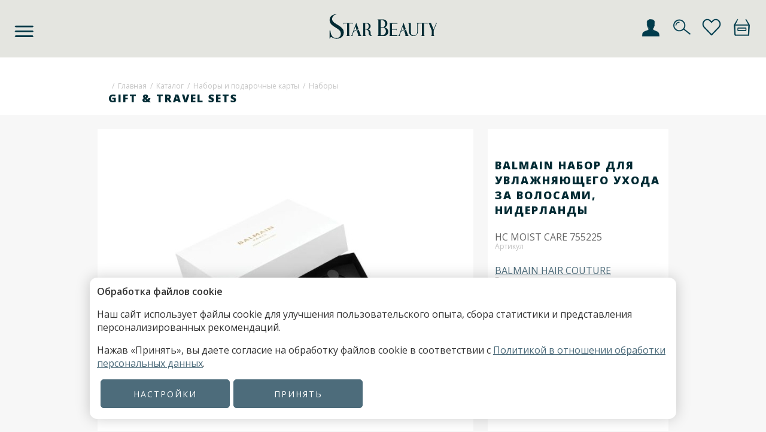

--- FILE ---
content_type: text/html; charset=UTF-8
request_url: https://starbeauty.pro/catalog/balmain-nabor-dlya-uvlazhnyauschego-uhoda-za-volosami-niderlandy.html
body_size: 23267
content:
<!DOCTYPE html>
<html>
<head>
<title>BALMAIN Набор для увлажняющего ухода за волосами, Нидерланды купить в Минске</title>
<meta name="keywords" content="" />
<meta name="description" content="BALMAIN Набор для увлажняющего ухода за волосами, Нидерланды в интернет-магазине для профессионалов Беларуси. Доставка по всей Беларуси. Официальный дистрибьютор. Выгода для профессионалов. ☎ 635 8000" />
<meta name="viewport" content="initial-scale=1, maximum-scale=1" />
<link rel="apple-touch-icon" sizes="180x180" href="/apple-touch-icon.png">
<link rel="icon" type="image/png" sizes="32x32" href="/favicon-32x32.png">
<link rel="icon" type="image/png" sizes="16x16" href="/favicon-16x16.png">
<link rel="manifest" href="/site.webmanifest">
<link rel="mask-icon" href="/safari-pinned-tab.svg" color="#5bbad5">
<meta name="msapplication-TileColor" content="#da532c">
<meta name="theme-color" content="#ffffff">
<meta name="google-site-verification" content="buNsbfbsSfzzFDHoic-V8q1-dSYkomh20049h6F-UU4" />
<meta name="yandex-verification" content="3e83e3a2d18c88d5" />
<meta name="facebook-domain-verification" content="x49dc0wgx0lmjorfzyvgx6de3mrsgg" />

	<!--                                   programming by:
	██████████████████████████████████████████████████████
	█────█───█───█────█────█───█───█───███────█────█─███─█
	█─██─█─████─██─██─█─██─█─███─███─█████─██─█─██─█──█──█
	█────█───██─██────█─██─█───█───█───███─████─██─█─█─█─█
	█─████─████─██─█─██─██─█─███─█████─███─██─█─██─█─███─█
	█─████───██─██─█─██────█─███─███───█─█────█────█─███─█
	██████████████████████████████████████████████████████
	-->

<link rel="stylesheet" type="text/css" href="/ext/Template/Template.rndmay27-1.css"/>
<link rel="stylesheet" type="text/css" href="/ext/Template/TemplateAdaptive.rndmay27-1.css"/>
<link rel="stylesheet" type="text/css" href="/packages/vendor/components/jqueryui/themes/base/jquery-ui.min.css"/>
<link rel="stylesheet" type="text/css" href="/packages/vendor/fortawesome/font-awesome/css/font-awesome.min.css"/>
<link rel="stylesheet" type="text/css" href="/packages/vendor/tooltipster/tooltipster/dist/css/tooltipster.bundle.min.css"/>
<link rel="stylesheet" type="text/css" href="/packages/vendor/tooltipster/tooltipster/dist/css/plugins/tooltipster/sideTip/themes/tooltipster-sideTip-shadow.min.css"/>
<link rel="stylesheet" type="text/css" href="/ext/Addons/Layout/Settings.rndmay27-1.css"/>
<link rel="stylesheet" type="text/css" href="/ext/Addons/Layout/Grid.rndmay27-1.css"/>
<link rel="stylesheet" type="text/css" href="/ext/Addons/Layout/Layout.rndmay27-1.css"/>
<link rel="stylesheet" type="text/css" href="/ext/Addons/Layout/WinLayer.rndmay27-1.css"/>
<link rel="stylesheet" type="text/css" href="/ext/Addons/Layout/Win.rndmay27-1.css"/>
<link rel="stylesheet" type="text/css" href="/ext/Addons/Nav/Nav.rndmay27-1.css"/>
<link rel="stylesheet" type="text/css" href="/ext/Addons/Nav/Sidebar.rndmay27-1.css"/>
<link rel="stylesheet" type="text/css" href="/ext/Addons/Forms/Forms.rndmay27-1.css"/>
<link rel="stylesheet" type="text/css" href="/ext/Products/Products.rndmay27-1.css"/>
<link rel="stylesheet" type="text/css" href="/ext/Addons/Paginator/Paginator.rndmay27-1.css"/>
<link rel="stylesheet" type="text/css" href="/packages/vendor/select2/select2/dist/css/select2.min.css"/>
<link rel="stylesheet" type="text/css" href="/ext/Addons/Tabs/Tabs.rndmay27-1.css"/>
<link rel="stylesheet" type="text/css" href="/ext/Products/ProductsItem.rndmay27-1.css"/>
<script type="text/javascript" src="/packages/vendor/components/jquery/jquery.min.js"></script>
<script type="text/javascript" src="/packages/vendor/components/jqueryui/jquery-ui.min.js"></script>
<script type="text/javascript" src="/packages/vendor/tooltipster/tooltipster/dist/js/tooltipster.bundle.min.js"></script>
<script type="text/javascript" src="/packages/vendor_local/jquery-cookie/jquery.cookie.js"></script>
<script type="text/javascript" src="/ext/Addons/Layout/Layout.rndmay27-1.js"></script>
<script type="text/javascript" src="/ext/Cart/Cart.rndmay27-1.js"></script>
<script type="text/javascript" src="/ext/Addons/Nav/Nav.rndmay27-1.js"></script>
<script type="text/javascript" src="/ext/Addons/Nav/Sidebar.rndmay27-1.js"></script>
<script type="text/javascript" src="/ext/Addons/Forms/Forms.rndmay27-1.js"></script>
<script type="text/javascript" src="/ext/Products/Products.rndmay27-1.js"></script>
<script type="text/javascript" src="/packages/vendor/select2/select2/dist/js/select2.min.js"></script>
<script type="text/javascript" src="/packages/vendor/select2/select2/dist/js/i18n/ru.js"></script>
<script type="text/javascript" src="/ext/Addons/Tabs/Tabs.rndmay27-1.js"></script>
<script type="text/javascript" src="/ext/Template/Template.rndmay27-1.js"></script>
	<!-- Facebook Pixel Code -->
	<script>
	!function(f,b,e,v,n,t,s)
	{ if(f.fbq)return;n=f.fbq=function(){ n.callMethod?
	n.callMethod.apply(n,arguments):n.queue.push(arguments) };
	if(!f._fbq)f._fbq=n;n.push=n;n.loaded=!0;n.version='2.0';
	n.queue=[];t=b.createElement(e);t.async=!0;
	t.src=v;s=b.getElementsByTagName(e)[0];
	s.parentNode.insertBefore(t,s) }(window, document,'script',
	'https://connect.facebook.net/en_US/fbevents.js');
	fbq('init', '187371598987509');
	fbq('track', 'PageView');
	</script>
	<!-- Global site tag (gtag.js) - Google Analytics -->
	<script async src="https://www.googletagmanager.com/gtag/js?id=UA-130204952-1"></script>
	<script>
	  window.dataLayer = window.dataLayer || [];
	  function gtag(){ dataLayer.push(arguments); }
	  gtag('js', new Date());
	  gtag('config', 'UA-130204952-1');
	</script>
	<script type="text/javascript">!function(){ var t=document.createElement("script");t.type="text/javascript",t.async=!0,t.src='https://vk.com/js/api/openapi.js?169',t.onload=function(){ VK.Retargeting.Init("VK-RTRG-1347119-91KGw"),VK.Retargeting.Hit() },document.head.appendChild(t) }();</script><noscript><img src="https://vk.com/rtrg?p=VK-RTRG-1347119-91KGw" style="position:fixed; left:-999px;" alt=""/></noscript>

</head>
<body>
	<header>
	<div class="page header header-pages">
		<div class="page2">
			<div class="elements pps_flex pps_flex_row pps_flex_row_nowrap">
				<div class="navicon">
					<a href="" id="navicon">
						<svg width="49" height="43" viewBox="0 0 49 43" fill="none" xmlns="http://www.w3.org/2000/svg">
							<path d="M1.21924 20.2017C1.21924 20.5145 1.38399 20.7649 1.61247 20.9173C1.82768 21.0609 2.09082 21.1165 2.3486 21.1165H30.2753C30.4889 21.1165 30.7369 21.0541 30.9414 20.9458C31.1158 20.8534 31.4473 20.6216 31.4473 20.2017C31.4473 19.785 31.1198 19.5509 30.9458 19.4565C30.7422 19.346 30.4927 19.28 30.2753 19.28H2.3486C2.08697 19.28 1.82271 19.339 1.6079 19.4857C1.38182 19.6402 1.21924 19.8911 1.21924 20.2017ZM1.21924 36.5583C1.21924 36.8695 1.37925 37.1226 1.61017 37.2784C1.82651 37.4245 2.09103 37.48 2.3486 37.48H30.2753C30.4927 37.48 30.7422 37.414 30.9458 37.3035C31.1198 37.2091 31.4473 36.975 31.4473 36.5583C31.4473 36.1457 31.1407 35.9041 30.9523 35.7982C30.745 35.6817 30.493 35.6154 30.2753 35.6154H2.3486C2.08751 35.6154 1.81925 35.6743 1.60123 35.8284C1.36865 35.9929 1.21924 36.2513 1.21924 36.5583ZM1.21924 28.3273C1.21924 28.6372 1.37473 28.8928 1.6079 29.0521C1.82534 29.2006 2.09123 29.2561 2.3486 29.2561H30.2753C30.4966 29.2561 30.7475 29.1862 30.9501 29.0736C31.1237 28.9772 31.4473 28.741 31.4473 28.3273C31.4473 28.0852 31.3095 27.919 31.227 27.8388C31.1346 27.7489 31.0261 27.6823 30.93 27.6345C30.7432 27.5415 30.4988 27.4688 30.2753 27.4688H2.3486C2.07749 27.4688 1.82498 27.5354 1.62437 27.6611C1.44272 27.775 1.21924 27.9989 1.21924 28.3273Z" fill="#003C4C"/>
							<path d="M1.21924 20.2017C1.21924 20.5145 1.38399 20.7649 1.61247 20.9173C1.82768 21.0609 2.09082 21.1165 2.3486 21.1165H30.2753C30.4889 21.1165 30.7369 21.0541 30.9414 20.9458C31.1158 20.8534 31.4473 20.6216 31.4473 20.2017C31.4473 19.785 31.1198 19.5509 30.9458 19.4565C30.7422 19.346 30.4927 19.28 30.2753 19.28H2.3486C2.08697 19.28 1.82271 19.339 1.6079 19.4857C1.38182 19.6402 1.21924 19.8911 1.21924 20.2017ZM1.21924 36.5583C1.21924 36.8695 1.37925 37.1226 1.61017 37.2784C1.82651 37.4245 2.09103 37.48 2.3486 37.48H30.2753C30.4927 37.48 30.7422 37.414 30.9458 37.3035C31.1198 37.2091 31.4473 36.975 31.4473 36.5583C31.4473 36.1457 31.1407 35.9041 30.9523 35.7982C30.745 35.6817 30.493 35.6154 30.2753 35.6154H2.3486C2.08751 35.6154 1.81925 35.6743 1.60123 35.8284C1.36865 35.9929 1.21924 36.2513 1.21924 36.5583ZM1.21924 28.3273C1.21924 28.6372 1.37473 28.8928 1.6079 29.0521C1.82534 29.2006 2.09123 29.2561 2.3486 29.2561H30.2753C30.4966 29.2561 30.7475 29.1862 30.9501 29.0736C31.1237 28.9772 31.4473 28.741 31.4473 28.3273C31.4473 28.0852 31.3095 27.919 31.227 27.8388C31.1346 27.7489 31.0261 27.6823 30.93 27.6345C30.7432 27.5415 30.4988 27.4688 30.2753 27.4688H2.3486C2.07749 27.4688 1.82498 27.5354 1.62437 27.6611C1.44272 27.775 1.21924 27.9989 1.21924 28.3273Z" fill="black" fill-opacity="0.2"/>
							<path d="M1.21924 20.2017C1.21924 20.5145 1.38399 20.7649 1.61247 20.9173C1.82768 21.0609 2.09082 21.1165 2.3486 21.1165H30.2753C30.4889 21.1165 30.7369 21.0541 30.9414 20.9458C31.1158 20.8534 31.4473 20.6216 31.4473 20.2017C31.4473 19.785 31.1198 19.5509 30.9458 19.4565C30.7422 19.346 30.4927 19.28 30.2753 19.28H2.3486C2.08697 19.28 1.82271 19.339 1.6079 19.4857C1.38182 19.6402 1.21924 19.8911 1.21924 20.2017ZM1.21924 36.5583C1.21924 36.8695 1.37925 37.1226 1.61017 37.2784C1.82651 37.4245 2.09103 37.48 2.3486 37.48H30.2753C30.4927 37.48 30.7422 37.414 30.9458 37.3035C31.1198 37.2091 31.4473 36.975 31.4473 36.5583C31.4473 36.1457 31.1407 35.9041 30.9523 35.7982C30.745 35.6817 30.493 35.6154 30.2753 35.6154H2.3486C2.08751 35.6154 1.81925 35.6743 1.60123 35.8284C1.36865 35.9929 1.21924 36.2513 1.21924 36.5583ZM1.21924 28.3273C1.21924 28.6372 1.37473 28.8928 1.6079 29.0521C1.82534 29.2006 2.09123 29.2561 2.3486 29.2561H30.2753C30.4966 29.2561 30.7475 29.1862 30.9501 29.0736C31.1237 28.9772 31.4473 28.741 31.4473 28.3273C31.4473 28.0852 31.3095 27.919 31.227 27.8388C31.1346 27.7489 31.0261 27.6823 30.93 27.6345C30.7432 27.5415 30.4988 27.4688 30.2753 27.4688H2.3486C2.07749 27.4688 1.82498 27.5354 1.62437 27.6611C1.44272 27.775 1.21924 27.9989 1.21924 28.3273Z" stroke="#003C4C"/>
						</svg>
					</a>
				</div>
				<div class="logo">
					<a href="/">
						<svg width="204" height="61" viewBox="0 0 204 61" fill="none" xmlns="http://www.w3.org/2000/svg">
							<path d="M36.1111 25.5895V23.485H51.3502V25.5895H51.1218C51.1218 24.8728 50.5433 24.2933 49.843 24.2933H45.5042V43.493C45.5042 44.1945 46.0675 44.7588 46.7678 44.7588H46.7983V45.0333H40.7544V44.7588C41.4547 44.7588 42.018 44.1945 42.018 43.493V24.2933H37.6487C36.9332 24.2933 36.3699 24.8728 36.3699 25.5895H36.1415H36.1111Z" fill="#002A33"/>
							<path d="M161.129 25.5895V23.485H176.369V25.5895H176.14C176.14 24.8728 175.562 24.2933 174.861 24.2933H170.523V43.493C170.523 44.1945 171.086 44.7588 171.786 44.7588H171.817V45.0333H165.773V44.7588C166.473 44.7588 167.036 44.1945 167.036 43.493V24.2933H162.667C161.951 24.2933 161.388 24.8728 161.388 25.5895H161.16H161.129Z" fill="#002A33"/>
							<path d="M50.8325 43.737C50.6498 44.2555 51.0152 44.8045 51.5633 44.8045V45.0637H48.2749V44.8045C48.96 44.8045 49.5537 44.3775 49.7973 43.737L57.3179 23.1037L61.1086 33.6872L52.9486 38.003L50.8325 43.737ZM53.1618 36.8897L57.7137 34.4955L55.9477 29.1275L53.1618 36.905V36.8897ZM66.2391 44.774V45.0637H59.6319V44.774C60.1952 44.774 60.9868 44.4232 60.6824 43.6912L58.2465 36.234L61.3827 34.587L64.671 43.676C64.9146 44.347 65.5388 44.7892 66.2543 44.7892L66.2391 44.774Z" fill="#002A33"/>
							<path d="M129.875 43.737C129.692 44.2555 130.058 44.8045 130.606 44.8045V45.0637H127.317V44.8045C128.002 44.8045 128.596 44.3775 128.84 43.737L136.36 23.1037L140.151 33.6872L131.991 38.003L129.875 43.737ZM132.204 36.8897L136.756 34.4955L134.99 29.1275L132.204 36.905V36.8897ZM145.282 44.774V45.0637H138.674V44.774C139.238 44.774 140.029 44.4232 139.725 43.6912L137.289 36.234L140.425 34.587L143.714 43.676C143.957 44.347 144.581 44.7892 145.297 44.7892L145.282 44.774Z" fill="#002A33"/>
							<path d="M83.6096 44.4842L83.7619 44.7435C83.3356 44.9417 82.8941 45.0485 82.4069 45.0485C82.0568 45.0485 81.7066 45.0028 81.3413 44.896C79.6514 44.3927 78.8141 43.31 78.4183 42.3798C78.1899 41.8155 78.0681 41.236 78.0681 40.6412L78.0986 39.5738C78.0986 39.5738 78.0986 39.528 78.0986 39.4975C78.0834 36.5695 75.7389 34.221 72.8768 34.221H72.3135V43.5235C72.3135 44.1793 72.8311 44.7282 73.4857 44.7282V45.0028H67.7463V44.7282H67.792C68.4466 44.7282 68.9642 44.1945 68.9642 43.5235V24.9948C68.9642 24.3085 68.4162 23.7443 67.7463 23.7443V23.485H75.6019C78.3269 23.6833 81.3108 25.498 81.3108 28.8378C81.3108 31.3388 79.484 33.4432 76.972 34.0533C79.4992 34.6632 81.3413 36.9355 81.3413 39.4518L81.3717 41.968C81.3717 42.4255 81.7675 44.5605 83.1986 44.5605C83.3508 44.5605 83.5031 44.53 83.6248 44.4537L83.6096 44.4842ZM76.1804 24.5678C75.8911 24.3238 75.5257 24.2018 75.1451 24.2018H72.2983V33.5958H74.7645C75.404 33.5958 76.0281 33.3518 76.5153 32.9248C78.875 30.7898 78.6923 26.596 76.1804 24.583V24.5678Z" fill="#002A33"/>
							<path d="M112.322 23.5612H125.962V25.4522H125.719C125.719 24.888 125.262 24.4152 124.684 24.4152H118.213C117.498 24.4152 116.919 24.9948 116.919 25.7115V33.733H123.557C124.029 33.733 124.41 33.3517 124.41 32.879V33.428L124.653 32.8485V35.4715H124.41C124.41 34.9987 124.029 34.6175 123.557 34.6175H116.919V42.822C116.919 43.5082 117.467 44.0572 118.153 44.0572H124.653C125.247 44.0572 125.734 43.5693 125.734 42.9745H125.978V45.0485H112.337V44.774C113.022 44.774 113.57 44.225 113.57 43.5387V25.071C113.57 24.3847 113.022 23.8357 112.337 23.8357V23.5612H112.322Z" fill="#002A33"/>
							<path d="M157.948 23.5612H160.171V37.9572C160.171 40.0465 159.516 41.846 158.131 43.188C156.897 44.3927 156.045 45.1247 152.239 45.1247C148.433 45.1247 145.51 41.8155 145.236 37.8962V25.3455C145.236 24.5525 144.399 23.912 143.592 23.912V23.607H148.6V23.912V38.6587C148.707 40.2752 148.737 41.175 149.316 42.3645C149.788 43.1728 151.402 44.3622 152.848 44.3622C157.217 44.3622 158.892 42.273 159.227 38.1097V25.1015C159.227 24.4915 158.572 23.8357 157.963 23.8357V23.5612H157.948Z" fill="#002A33"/>
							<path d="M189.872 23.79V23.5612H191.866L191.775 23.79L186.782 35.9442V43.615C186.782 44.2555 187.299 44.774 187.939 44.774V45.0027H182.199V44.774C182.884 44.774 183.432 44.225 183.432 43.5387V35.9137L178.926 24.7507C178.698 24.1712 177.952 23.79 177.328 23.79V23.5612H182.215L182.306 23.79L186.538 34.282H186.569L190.466 24.6745C190.633 24.2475 190.329 23.79 189.872 23.79Z" fill="#002A33"/>
							<path d="M23.3229 8.845H24.48V9.0585C24.48 9.0585 20.4304 9.455 18.5274 12.2915C17.5226 13.7707 17.005 14.823 17.005 16.7597C17.005 18.422 17.4313 19.5352 18.2838 20.6637C19.1364 21.7922 20.2782 22.814 21.7244 23.7138C23.1555 24.6288 24.7083 25.5895 26.3829 26.6265C28.3164 27.816 30.0367 28.9902 31.5438 30.1493C33.051 31.3235 34.2385 32.6045 35.1214 34.0075C35.9892 35.4105 36.4307 37.1185 36.4307 39.1162C36.4307 41.4953 35.8979 43.4473 34.817 45.0028C33.7361 46.5583 32.305 47.7325 30.5238 48.5103C28.7426 49.288 26.7635 49.6845 24.6017 49.6845C22.6226 49.6845 21.0698 49.4557 19.9128 49.0135C18.7558 48.5713 17.7662 48.0985 16.9594 47.6257C16.1373 47.1073 15.5131 46.848 15.0564 46.848C14.4626 46.848 14.0516 47.6562 13.8232 49.288H12.5444C12.6206 48.5103 12.6662 47.5952 12.6814 46.543C12.6967 45.4907 12.7119 44.103 12.7423 42.395C12.7576 40.687 12.7728 38.5367 12.7728 35.9442H14.0516C14.2038 38.1707 14.6149 40.2447 15.3152 42.1662C16.0003 44.0877 17.0659 45.6432 18.497 46.8022C19.928 47.9765 21.8462 48.556 24.2212 48.556C26.048 48.556 27.7074 47.9765 29.2146 46.8022C30.7217 45.628 31.4829 43.7523 31.4829 41.1597C31.4829 38.9028 30.6761 37.027 29.0776 35.5477C27.4791 34.0685 25.3782 32.5435 22.7597 30.988C21.0089 29.9205 19.3647 28.8225 17.8423 27.7092C16.32 26.596 15.102 25.315 14.1886 23.851C13.2752 22.387 12.8185 20.618 12.8185 18.544C12.8185 16.3632 13.3056 14.5485 14.2952 13.1302C15.2847 11.6967 16.5788 10.6445 18.1773 9.95825C19.7758 9.272 21.5113 8.8145 23.3229 8.8145V8.845Z" fill="#002A33"/>
							<path d="M110.952 38.1708C110.708 42.0443 107.724 45.079 103.964 45.079H92.6831V44.7588C93.5204 44.7588 94.2055 44.0268 94.2055 43.127V19.4285C94.2055 18.5288 93.5204 17.7968 92.6831 17.7968V17.4765H102.746C105.913 17.7358 109.308 20.313 109.308 24.2933C109.308 27.2975 107.237 30.1645 104.36 30.9423C107.861 30.9423 110.8 34.3278 110.952 38.186V38.1708ZM98.2855 18.4678V30.3475H101.924C102.518 30.3475 103.111 30.1493 103.583 29.7528C105.182 28.4413 105.806 26.5045 105.486 23.7443C105.121 20.618 102.624 18.4678 99.6861 18.4678H98.3007H98.2855ZM106.019 33.916C105.623 33.184 105.121 32.5435 104.512 32.025C103.873 31.4913 103.081 31.2168 102.259 31.2168H98.2855V44.042H100.067C105.243 44.042 108.607 38.735 106.019 33.916Z" fill="#002A33"/>
						</svg>
					</a>
				</div>
				<div class="icons pps_hide_view_small">
					<a href="/profile/" id="signInTop">
						<svg width="20" height="18" viewBox="0 0 20 18" fill="none" xmlns="http://www.w3.org/2000/svg">
						<g clip-path="url(#clip0_22_661)">
						<path d="M17.4334 17.3682V17.5182V17.5242L17.2834 17.5275V17.6682H0.868652H0.712023L0.718793 17.5118L0.742267 16.9692L0.742273 16.969C0.810336 15.4266 1.10841 14.4891 1.64943 13.8538C2.18775 13.2218 2.94852 12.9129 3.86946 12.5832C3.86957 12.5831 3.86969 12.5831 3.86981 12.5831L4.11569 12.4938L4.13599 12.4865C4.9479 12.1919 5.84793 11.8653 6.79842 11.2726C6.89182 11.1672 6.90787 11.1125 6.91012 11.1006V10.1496C6.90933 10.1472 6.90566 10.1323 6.8911 10.1044C6.87201 10.0677 6.83728 10.0147 6.77703 9.94978C6.56793 9.78695 6.42702 9.56901 6.31868 9.32636C6.20944 9.08173 6.12897 8.80151 6.04748 8.51467M17.4334 17.3682L6.19155 8.47292M17.4334 17.3682H17.4268M17.4334 17.3682H17.4268M6.04748 8.51467C6.04741 8.51442 6.04733 8.51416 6.04726 8.51391L6.19155 8.47292M6.04748 8.51467C6.04755 8.51491 6.04762 8.51515 6.04769 8.51539L6.19155 8.47292M6.04748 8.51467C6.03323 8.4664 6.01959 8.41926 6.00618 8.3729C5.96951 8.24611 5.93454 8.1252 5.89336 8.00322M6.19155 8.47292C6.17777 8.42624 6.16439 8.37997 6.15109 8.334C6.11343 8.20379 6.07647 8.076 6.0331 7.9482M5.89336 8.00322L5.89636 8.00988L6.0331 7.9482M5.89336 8.00322L5.76725 7.72368L5.75399 7.69426V7.662V7.61252L5.68846 7.54945L5.64248 7.5052V7.44138V7.31361C5.59411 7.20923 5.53217 7.06544 5.52567 6.88759C5.45178 6.69744 5.4136 6.44085 5.4136 6.13556V5.92687V5.8689L5.45258 5.826L5.48943 5.78544C5.49693 5.67549 5.49313 5.49552 5.48346 5.28841C5.4755 5.11803 5.46409 4.93802 5.4539 4.77724C5.45011 4.71736 5.44648 4.66014 5.44327 4.60709C5.39103 3.87575 5.36497 3.38906 5.42177 3.06844L5.42183 3.06809C5.49935 2.63652 5.66278 2.28168 5.93213 1.99658C6.1999 1.71316 6.56294 1.50861 7.02391 1.36044C7.07878 1.34092 7.10484 1.32146 7.12796 1.29478C7.15771 1.26045 7.18661 1.20982 7.23823 1.1111L7.24167 1.10452L7.24575 1.09831L7.30443 1.00887L7.30925 1.00152L7.3149 0.99479C7.63019 0.618741 8.10566 0.618981 8.48439 0.619172C8.49287 0.619176 8.5013 0.61918 8.50968 0.61918L8.51406 0.61918C8.88207 0.619178 9.40234 0.619174 9.96082 0.778714C10.4889 0.895031 11.093 1.11021 11.6089 1.42609C12.1241 1.74152 12.5691 2.16864 12.7431 2.71521C12.8854 3.16195 12.8668 3.83403 12.8141 4.398C12.7606 4.96958 12.6687 5.46119 12.6472 5.56399L12.6446 5.57653L12.6441 5.57638C12.6335 5.61172 12.6302 5.70286 12.6484 5.84096C12.6655 5.97133 12.6988 6.12231 12.7432 6.26342L12.7466 6.27409L12.7483 6.28514L12.7718 6.43421L12.7736 6.4458V6.45754V6.89878V6.95276L12.7392 6.99436L12.643 7.11077C12.6211 7.24815 12.5774 7.37103 12.5023 7.48829C12.4875 7.5335 12.4699 7.574 12.4567 7.60382V7.65603V7.69702L12.4359 7.73231L12.3909 7.80843C12.356 7.91163 12.3211 8.02773 12.2853 8.14684C12.2759 8.17827 12.2664 8.2099 12.2568 8.24156C12.2531 8.25395 12.2494 8.26638 12.2458 8.27882C12.1592 8.57132 12.0685 8.87768 11.9389 9.14944C11.806 9.42778 11.627 9.6817 11.3567 9.85684C11.3048 9.92108 11.2829 9.965 11.2734 9.99015C11.2651 10.0123 11.2653 10.0226 11.2654 10.0279C11.2654 10.0284 11.2654 10.0288 11.2654 10.0292V11.1024C11.2654 11.125 11.2748 11.1423 11.2912 11.1582C11.2946 11.1615 11.298 11.1645 11.3013 11.1671H11.3043L11.3403 11.1891C12.4625 11.8744 13.2752 12.2106 14.0706 12.5315L14.0722 12.5322L14.0722 12.5322L14.3002 12.6272L14.3011 12.6276L14.3095 12.631C15.1726 12.9841 15.9294 13.2937 16.4756 13.9089C17.0291 14.5323 17.3504 15.4475 17.4098 16.9753C17.4098 16.9755 17.4098 16.9756 17.4098 16.9758L17.4268 17.3682M5.89336 8.00322C5.89259 8.00095 5.89182 7.99868 5.89105 7.99641L6.0331 7.9482M6.0331 7.9482L17.4268 17.3682M6.91042 11.0982C6.91047 11.0982 6.91044 11.0989 6.91016 11.1004L6.91042 11.0982ZM16.0374 16.3248H2.13236C2.23234 15.4409 2.43639 14.9604 2.75356 14.6394C3.09741 14.2914 3.59142 14.1093 4.32923 13.8433L4.32952 13.8432L4.57601 13.7537L4.57637 13.7536L4.60857 13.7418C5.4813 13.4226 6.48745 13.0547 7.59217 12.3562L7.5997 12.3514L7.60662 12.3458L7.69465 12.2742L7.70211 12.2682L7.70874 12.2612C8.05987 11.8919 8.24887 11.511 8.24887 11.1024V10.1425C8.24887 9.73387 8.04809 9.32846 7.6952 8.96992L7.69565 8.96949L7.68523 8.96066L7.6148 8.90104L7.60935 8.89643L7.60349 8.89235C7.60515 8.89351 7.60503 8.89334 7.60329 8.8911C7.59913 8.88572 7.58573 8.86839 7.56541 8.82852C7.54028 8.77921 7.51321 8.71322 7.48515 8.63528C7.42916 8.47973 7.3747 8.29216 7.32756 8.12753L7.32757 8.12753L7.32722 8.12634C7.31936 8.09973 7.31146 8.07268 7.30339 8.04508C7.25787 7.88932 7.20719 7.71592 7.13082 7.50385L7.12798 7.49596L7.12428 7.48844L7.07836 7.39513C7.06269 7.21541 7.01306 7.04921 6.91434 6.90307C6.89818 6.85615 6.87628 6.80973 6.85773 6.77041C6.85582 6.76638 6.85395 6.76241 6.85213 6.75853V6.49332V6.42904L6.80558 6.3847L6.74859 6.33042C6.74531 6.31002 6.74261 6.29178 6.74136 6.27216C6.79876 6.0999 6.81838 5.88991 6.81838 5.62277C6.81838 5.33946 6.79595 4.97642 6.76375 4.50353L6.76376 4.50353L6.76361 4.50163C6.7461 4.28513 6.72866 4.02952 6.71997 3.80507C6.71101 3.57379 6.71239 3.39476 6.72636 3.31877C6.75907 3.14441 6.80558 3.02618 6.89849 2.92778C6.99452 2.82607 7.15477 2.73012 7.44693 2.63502L7.44695 2.63509L7.45143 2.63347C7.89634 2.47288 8.13598 2.20145 8.28555 1.96467C8.35448 1.96269 8.43725 1.96264 8.50968 1.96264C8.83901 1.96264 9.22554 1.96325 9.64419 2.07668L9.64414 2.07689L9.65214 2.0786C10.1127 2.17681 10.5478 2.34857 10.8821 2.54623C11.0492 2.64503 11.1881 2.74854 11.2918 2.84997C11.3969 2.95272 11.4583 3.04593 11.4832 3.1229C11.5087 3.2017 11.5249 3.32982 11.5295 3.4991C11.534 3.66522 11.5271 3.85968 11.5123 4.06465C11.4829 4.47107 11.4228 4.91009 11.3627 5.23507C11.2949 5.45839 11.2958 5.71257 11.3214 5.94201C11.3437 6.14267 11.3862 6.33389 11.4263 6.48485L11.3663 6.56278L11.3351 6.60324V6.65431V6.82169L11.264 6.8977L11.2236 6.94094V7.00014V7.10315C11.1891 7.17685 11.1471 7.28136 11.1276 7.39948C11.0835 7.53022 11.0433 7.6688 11.0049 7.80151C10.9976 7.82671 10.9903 7.85171 10.9831 7.8764C10.9799 7.88739 10.9766 7.89853 10.9733 7.90979C10.9249 8.07492 10.8686 8.26716 10.8047 8.43112C10.7705 8.51874 10.7363 8.59283 10.7028 8.64774C10.6861 8.67502 10.6713 8.69482 10.6589 8.7083C10.6475 8.72072 10.641 8.72453 10.6403 8.72494C10.6402 8.72498 10.6402 8.72499 10.6403 8.72497L10.6266 8.73144L10.6145 8.74054L10.4795 8.84191L10.4689 8.84987L10.4599 8.85956C10.1245 9.2192 9.94423 9.59991 9.94423 10.0232V11.0965C9.94423 11.6338 10.2561 12.1597 10.7226 12.3684C11.8796 13.0812 12.7902 13.4536 13.5881 13.7755C13.5883 13.7755 13.5885 13.7756 13.5887 13.7757L13.8048 13.8647L13.805 13.8648C14.5776 14.1818 15.0872 14.3945 15.4345 14.7453C15.7515 15.0655 15.9455 15.5162 16.0374 16.3248Z" fill="white" stroke="#003C4C" stroke-width="0.3"/>
						</g>
						<defs>
						<clipPath id="clip0_22_661">
						<rect width="19.3667" height="17.2917" fill="white" transform="translate(0 0.691666)"/>
						</clipPath>
						</defs>
						</svg>
					</a>
					<a href="" id="search-top">
						<svg width="23" height="20" viewBox="0 0 23 20" fill="none" xmlns="http://www.w3.org/2000/svg">
						<path d="M5.05651 7.9203C4.79368 7.9203 4.56543 7.69992 4.56543 7.45283C4.69685 6.27747 5.15335 5.32917 5.89343 4.68139C6.64735 3.97351 7.63643 3.59285 8.75001 3.59285C9.02668 3.59285 9.2411 3.82659 9.2411 4.13378C9.2411 4.38755 9.01285 4.60793 8.75001 4.60793C7.93385 4.5545 7.17301 4.83499 6.59201 5.3826C6.01101 5.89014 5.66518 6.63141 5.60985 7.46618L5.58218 7.55968C5.48535 7.73331 5.2986 7.9203 5.05651 7.9203Z" fill="white"/>
						<path d="M20.8267 17.9339H20.8873L20.8966 17.925C21.1113 17.9092 21.3232 17.8133 21.5027 17.6469L21.5148 17.6357L21.5242 17.6221C21.7702 17.2658 21.6286 16.8322 21.4631 16.5852L21.4495 16.5649L21.4302 16.5499L14.7242 11.3755C15.4905 10.2675 15.8929 8.97846 15.8929 7.62646C15.8929 5.87402 15.1625 4.17428 13.8371 2.82654L13.8372 2.8265L13.8344 2.8238C12.505 1.54027 10.6896 0.838365 8.86085 0.838365C7.03035 0.838365 5.29156 1.54145 3.96341 2.8238C2.6206 4.12031 1.91177 5.7484 1.91177 7.62646C1.91177 9.50202 2.63963 11.2049 3.9643 12.4233C5.27207 13.7056 6.99689 14.4079 8.86085 14.4079C10.6787 14.4079 12.3786 13.7589 13.6628 12.5849L20.3403 17.7821L20.3401 17.7823L20.348 17.7877C20.4916 17.8856 20.6597 17.9339 20.8267 17.9339ZM8.86085 2.45396H8.92145L8.92804 2.44759C10.3753 2.46232 11.7182 3.00742 12.7199 3.97456L12.7199 3.97457L12.721 3.9756C13.7361 4.9362 14.2926 6.18593 14.2926 7.61978C14.2926 9.0547 13.7284 10.3704 12.7218 11.33C11.6355 12.3196 10.2056 12.8591 8.86085 12.8591C7.51803 12.8591 6.13616 12.3076 5.0692 11.3368C4.06313 10.3711 3.50518 9.00888 3.50518 7.62646C3.50518 6.24551 4.06215 4.94859 5.07096 3.97456C6.08703 2.99353 7.43286 2.45396 8.86085 2.45396Z" fill="white" stroke="white" stroke-width="0.3"/>
						</svg>
					</a>
					<a href="/profile/fav.html" id="fav">
						<span id="cartTopFavQty" class="counter pps_flex pps_flex_center pps_hide"></span>
						<svg width="20" height="18" viewBox="0 0 20 18" fill="none" xmlns="http://www.w3.org/2000/svg">
						<path d="M10.0124 2.59543L9.27626 1.78453L9.27531 1.78351C8.35647 0.790124 7.14296 0.233331 5.82572 0.233331C4.50953 0.233331 3.28295 0.789293 2.37024 1.78276L2.25977 1.89818L2.25973 1.89814L2.2569 1.90127C1.35871 2.89423 0.866602 4.18635 0.866602 5.56274C0.866602 6.91856 1.34416 8.20594 2.21814 9.18763V9.20253L2.25896 9.24586L9.45623 16.8855L9.4572 16.8865C9.56723 17.0011 9.70687 17.0804 9.86155 17.1118V17.1333H10.0115C10.219 17.1333 10.428 17.0371 10.5661 16.8928L10.567 16.8919L17.7577 9.24577L17.7984 9.20246V9.18763C18.6724 8.20569 19.1499 6.91209 19.1499 5.56274C19.1499 4.19321 18.6581 2.88782 17.7593 1.9009L17.7593 1.90087L17.7568 1.89818L17.6465 1.78299C16.7399 0.78891 15.4934 0.233331 14.1974 0.233331C12.9001 0.233331 11.6732 0.78993 10.7607 1.78375C10.7606 1.78381 10.7606 1.78386 10.7605 1.78391L10.0124 2.59543ZM10.0115 15.2752L3.61368 8.4643H3.6138L3.38427 8.21311C2.05231 6.75546 2.05234 4.37673 3.39059 2.9191L3.39122 2.91841L3.50235 2.79585C4.1322 2.11238 4.95245 1.73754 5.82572 1.73754C6.69914 1.73754 7.51952 2.11251 8.14941 2.7962C8.14943 2.79623 8.14945 2.79625 8.14948 2.79627L9.45396 4.21937C9.45412 4.21955 9.45428 4.21972 9.45443 4.2199C9.58643 4.3661 9.80313 4.46968 10.0115 4.46968C10.2192 4.46968 10.4296 4.37312 10.5685 4.22006C10.5686 4.21995 10.5687 4.21984 10.5688 4.21973L11.8736 2.79627C11.8737 2.79622 11.8737 2.79616 11.8738 2.7961C12.5038 2.11235 13.3176 1.73754 14.1974 1.73754C15.0777 1.73754 15.9044 2.11274 16.5339 2.79583C16.534 2.79598 16.5341 2.79613 16.5343 2.79627L16.645 2.91841L16.6454 2.91886C17.9838 4.38291 17.9837 6.75466 16.6462 8.2122C16.646 8.21242 16.6458 8.21264 16.6456 8.21285L10.0115 15.2752Z" fill="white" stroke="white" stroke-width="0.3"/>
						</svg>
					</a>
					<a href="/cart/" id="cart">
						<span id="cartTopQty" class="counter pps_flex pps_flex_center pps_hide"></span>
						<svg width="23" height="20" viewBox="0 0 23 20" fill="none" xmlns="http://www.w3.org/2000/svg">
						<path d="M7.54677 14H16.4071C16.5718 14 16.697 13.8797 16.8353 13.7293C16.9209 13.5288 17 13.3484 17 13.0977V10.9023C17 10.6516 16.9209 10.4411 16.8353 10.2506C16.697 10.1303 16.5718 10 16.4071 10H7.54677C7.42161 10 7.25033 10.1303 7.16469 10.2506C7.07905 10.4411 7 10.6516 7 10.9023V13.0977C7 13.3484 7.08564 13.5388 7.16469 13.7293C7.25033 13.8697 7.42819 14 7.54677 14ZM7.84321 12.7168V11.193C7.88274 11.1529 7.91568 11.1529 7.91568 11.1529H16.0382C16.0711 11.1529 16.1107 11.1529 16.1107 11.193C16.1502 11.193 16.1502 11.2431 16.1502 11.2832V12.7168C16.1502 12.7168 16.1502 12.807 16.1107 12.807C16.1107 12.8571 16.0711 12.8571 16.0382 12.8571H7.91568C7.91568 12.8571 7.88274 12.8571 7.84321 12.807V12.7168Z" fill="white"/>
						<path d="M16.807 2.05707C16.5847 1.67286 16.4377 1.41206 16.3942 1.3174C16.3067 1.12196 16.3268 1.0154 16.3612 0.954658L16.3614 0.954748L16.3662 0.945432C16.3892 0.901346 16.4258 0.870778 16.4681 0.848713C16.5064 0.828708 16.5376 0.821285 16.5564 0.81683C16.5586 0.816304 16.5606 0.815819 16.5625 0.81536L16.5746 0.812357L16.5864 0.808354C16.5868 0.808231 16.5872 0.808 16.5878 0.807717C16.59 0.806522 16.594 0.804391 16.6019 0.805488V0.993104V1.2931H16.6019H16.6019H16.602H16.602H16.602H16.602H16.602H16.602H16.602H16.602H16.602H16.602H16.6021H16.6021H16.6021H16.6021H16.6021H16.6021H16.6021H16.6021H16.6021H16.6022H16.6022H16.6022H16.6022H16.6022H16.6022H16.6022H16.6022H16.6022H16.6023H16.6023H16.6023H16.6023H16.6023H16.6023H16.6023H16.6023H16.6023H16.6024H16.6024H16.6024H16.6024H16.6024H16.6024H16.6024H16.6024H16.6024H16.6025H16.6025H16.6025H16.6025H16.6025H16.6025H16.6025H16.6025H16.6025H16.6026H16.6026H16.6026H16.6026H16.6026H16.6026H16.6026H16.6026H16.6026H16.6026H16.6027H16.6027H16.6027H16.6027H16.6027H16.6027H16.6027H16.6027H16.6027H16.6028H16.6028H16.6028H16.6028H16.6028H16.6028H16.6028H16.6028H16.6028H16.6029H16.6029H16.6029H16.6029H16.6029H16.6029H16.6029H16.6029H16.603H16.603H16.603H16.603H16.603H16.603H16.603H16.603H16.6031H16.6031H16.6031H16.6031H16.6031H16.6031H16.6031H16.6031H16.6031H16.6032H16.6032H16.6032H16.6032H16.6032H16.6032H16.6032H16.6033H16.6033H16.6033H16.6033H16.6033H16.6033H16.6033H16.6033H16.6034H16.6034H16.6034H16.6034H16.6034H16.6034H16.6034H16.6035H16.6035H16.6035H16.6035H16.6035H16.6035H16.6036H16.6036H16.6036H16.6036H16.6036H16.6036H16.6036H16.6037H16.6037H16.6037H16.6037H16.6037H16.6037H16.6038H16.6038H16.6038H16.6038H16.6038H16.6038H16.6039H16.6039H16.6039H16.6039H16.6039H16.6039H16.604H16.604H16.604H16.604H16.604H16.604H16.6041H16.6041H16.6041H16.6041H16.6041H16.6041H16.6042H16.6042H16.6042H16.6042H16.6042H16.6042H16.6043H16.6043H16.6043H16.6043H16.6043H16.6043H16.6043H16.6044H16.6044H16.6044H16.6044H16.6044H16.6044H16.6044H16.6045H16.6045H16.6045H16.6045H16.6045H16.6045H16.6046H16.6046H16.6046H16.6046H16.6046H16.6046H16.6047H16.6047H16.6047H16.6047H16.6047H16.6047H16.6048H16.6048H16.6048H16.6048H16.6048H16.6048H16.6049H16.6049H16.6049H16.6049H16.6049H16.6049H16.605H16.605H16.605H16.605H16.605H16.605H16.6051H16.6051H16.6051H16.6051H16.6052H16.6052H16.6052H16.6052H16.6052H16.6052H16.6052H16.6053H16.6053H16.6053H16.6053H16.6053H16.6053H16.6053H16.6053H16.6054H16.6054H16.6054H16.6055H16.6055H16.6055H16.6055H16.6055H16.6055H16.6056H16.6056H16.6056H16.6056H16.6056H16.6056H16.6056H16.6056H16.6057H16.6057H16.6057H16.6057H16.6057H16.6058H16.6058H16.6058H16.6058H16.6058H16.6058H16.6059H16.6059H16.6059H16.6059H16.6059H16.606H16.606H16.606H16.606H16.606H16.6061H16.6061H16.6061H16.6061H16.6061H16.6061H16.6061H16.6062H16.6062H16.6062H16.6062H16.6062H16.6062H16.6062H16.6063H16.6063H16.6063H16.6063H16.6063H16.6064H16.6064H16.6064H16.6064H16.6064H16.6064H16.6064H16.6065H16.6065H16.6065H16.6065H16.6065H16.6065H16.6066H16.6066H16.6066H16.6066H16.6066H16.6066H16.6067H16.6067H16.6067H16.6067H16.6067H16.6067H16.6068H16.6068H16.6068H16.6068H16.6068H16.6068H16.6068H16.6069H16.6069H16.6069H16.6069H16.6069H16.6069H16.6069H16.607H16.607H16.607H16.607H16.607H16.6071H16.6071H16.6071H16.6071H16.6071H16.6071H16.6072H16.6072H16.6072H16.6072H16.6072H16.6072H16.6072H16.6073H16.6073H16.6073H16.6073H16.6073H16.6073H16.6074H16.6074H16.6074H16.6074H16.6074H16.6074H16.6074H16.6075H16.6075H16.6075H16.6075H16.6075H16.6075H16.6075H16.6076H16.6076H16.6076H16.6076H16.6076H16.6076H16.6076H16.6076H16.6077H16.6077H16.6077H16.6077H16.6077H16.6077H16.6077H16.6077H16.6078H16.6078H16.6078H16.6078H16.6078H16.6078H16.6078H16.6078H16.6079H16.6079H16.6079H16.6079H16.6079H16.6079H16.6079H16.6079H16.608H16.608H16.608H16.608H16.608H16.608H16.608H16.608H16.6081H16.6081H16.6081H16.6081H16.6081H16.6081H16.6081H16.6081H16.6081H16.6081H16.6081H16.6082H16.6082H16.6082H16.6082H16.6082H16.6082H16.6082H16.6082H16.6082H16.6083H16.6083H16.6083H16.6083H16.6083H16.6083H16.6083H16.6083H16.6083H16.6083H16.6084H16.6084H16.6084H16.6084H16.6084H16.6084H16.6084H16.6084H16.6085H16.6085H16.6085H16.6085H16.6085H16.6085H16.6085H16.6085H16.6086H16.6086H16.6086H16.6086H16.6086H16.6086H16.6086H16.6086H16.6086H16.6087H16.6087H16.6087H16.6087H16.6087H16.6087H16.6087H16.6087H16.6087H16.6087H16.6087H16.6088H16.6088H16.6088H16.6088H16.6088H16.6088H16.6088H16.6088H16.6088H16.6088H16.6089H16.6089H16.6089H16.6089H16.6089L16.6089 0.993104V0.807072C16.6225 0.811211 16.6442 0.823251 16.6791 0.853527C16.764 0.927004 16.8539 1.04793 16.9795 1.22187L20.6318 7.15228L19.9269 18.6207L19.7313 18.6207H19.4313V18.6207V18.6207V18.6207V18.6208V18.6208V18.6208V18.6208V18.6208V18.6208V18.6209V18.6209V18.6209V18.6209V18.6209V18.6209V18.621V18.621V18.621V18.621V18.621V18.6211V18.6211V18.6211V18.6211V18.6211V18.6212V18.6212V18.6212V18.6212V18.6213V18.6213V18.6213V18.6213V18.6214V18.6214V18.6214V18.6215V18.6215V18.6215V18.6215V18.6215V18.6215V18.6216V18.6216V18.6216V18.6216V18.6216V18.6216V18.6217V18.6217V18.6217V18.6217V18.6217V18.6217V18.6218V18.6218V18.6218V18.6218V18.6218V18.6218V18.6219V18.6219V18.6219V18.6219V18.6219V18.6219V18.622V18.622V18.622V18.622V18.622V18.6221V18.6221V18.6221V18.6221V18.6221V18.6222V18.6222V18.6222V18.6222V18.6222V18.6223V18.6223V18.6223V18.6223V18.6223V18.6224V18.6224V18.6224V18.6224V18.6224V18.6225V18.6225V18.6225V18.6225V18.6225V18.6226V18.6226V18.6226V18.6226V18.6227V18.6227V18.6227V18.6227V18.6227V18.6228V18.6228V18.6228V18.6228V18.6229V18.6229V18.6229V18.6229V18.6229V18.623V18.623V18.623V18.623V18.6231V18.6231V18.6231V18.6231V18.6232V18.6232V18.6232V18.6232V18.6233V18.6233V18.6233V18.6233V18.6234V18.6234V18.6234V18.6234V18.6235V18.6235V18.6235V18.6235V18.6236V18.6236V18.6236V18.6236V18.6237V18.6237V18.6237V18.6237V18.6238V18.6238V18.6238V18.6239V18.6239V18.6239V18.6239V18.624V18.624V18.624V18.624V18.6241V18.6241V18.6241V18.6242V18.6242V18.6242V18.6242V18.6243V18.6243V18.6243V18.6244V18.6244V18.6244V18.6244V18.6245V18.6245V18.6245V18.6246V18.6246V18.6246V18.6246V18.6247V18.6247V18.6247V18.6248V18.6248V18.6248V18.6248V18.6249V18.6249V18.6249V18.625V18.625V18.625V18.6251V18.6251V18.6251V18.6252V18.6252V18.6252V18.6252V18.6253V18.6253V18.6253V18.6254V18.6254V18.6254V18.6255V18.6255V18.6255V18.6256V18.6256V18.6256V18.6257V18.6257V18.6257V18.6257V18.6258V18.6258V18.6258V18.6259V18.6259V18.6259V18.626V18.626V18.626V18.6261V18.6261V18.6261V18.6262V18.6262V18.6262V18.6263V18.6263V18.6263V18.6264V18.6264V18.6264V18.6265V18.6265V18.6265V18.6266V18.6266V18.6266V18.6267V18.6267V18.6267V18.6268V18.6268V18.6268V18.6269V18.6269V18.6269V18.627V18.627V18.6271V18.6271V18.6271V18.6272V18.6272V18.6272V18.6273V18.6273V18.6273V18.6274V18.6274V18.6274V18.6275V18.6275V18.6275V18.6276V18.6276V18.6277V18.6277V18.6277V18.6278V18.6278V18.6278V18.6279V18.6279V18.6279V18.628V18.628V18.628V18.6281V18.6281V18.6282V18.6282V18.6282V18.6283V18.6283V18.6283V18.6284V18.6284V18.6284V18.6285V18.6285V18.6286V18.6286V18.6286V18.6287V18.6287V18.6287V18.6288V18.6288V18.6289V18.6289V18.6289V18.629V18.629V18.629V18.6291V18.6291V18.6292V18.6292V18.6292V18.6293V18.6293V18.6293V18.6294V18.6294V18.6295V18.6295V18.6295V18.6296V18.6296V18.6296V18.6297V18.6297V18.6298V18.6298V18.6298V18.6299V18.6299V18.63V18.63V18.63V18.6301V18.6301V18.6301V18.6302V18.6302V18.6303V18.6303V18.6303V18.6304V18.6304V18.6305V18.6305V18.6305V18.6306V18.6306V18.6306V18.6307V18.6307V18.6308V18.6308V18.6308V18.6309V18.6309V18.631V18.631V18.631V18.6311V18.6311V18.6312V18.6312V18.6312V18.6313V18.6313V18.6314V18.6314V18.6314V18.6315V18.6315V18.6316V18.6316V18.6316V18.6317V18.6317V18.6318V18.6318V18.6318V18.6319V18.6319V18.632V18.632V18.632V18.6321V18.6321V18.6321V18.6322V18.6322V18.6323V18.6323V18.6323V18.6324V18.6324V18.6325V18.6325V18.6325V18.6326V18.6326V18.6327V18.6327V18.6327V18.6328V18.6328V18.6329V18.6329V18.6329V18.633V18.633V18.6331V18.6331V18.6332V18.6332V18.6332V18.6333V18.6333V18.6334V18.6334V18.6334V18.6335V18.6335V18.6336V18.6336V18.6336V18.6337V18.6337V18.6338V18.6338V18.6338V18.6339V18.6339V18.634V18.634V18.634V18.6341V18.6341V18.6342V18.6342V18.6342V18.6343V18.6343V18.6344V18.6344V18.6344V18.6345H19.7313H19.9262V18.6414C19.9262 18.6446 19.9221 18.6718 19.8875 18.7045C19.8539 18.7363 19.8171 18.7483 19.7941 18.7483H19.6707L19.6638 18.7552H4.00769C3.95056 18.7552 3.88951 18.6966 3.88951 18.6345V18.6248L3.88889 18.6152L3.14925 7.1515L6.77256 1.23952L6.78558 1.21829L6.79491 1.19519C6.82854 1.11202 6.88579 1.02363 6.95505 0.949229C7.02438 0.874737 7.09014 0.83085 7.13447 0.81325C7.16194 0.804249 7.17974 0.804163 7.18955 0.804986C7.19737 0.805642 7.20427 0.807267 7.21062 0.809467C7.28634 0.850699 7.30603 0.86534 7.31826 0.898454C7.32215 0.914219 7.33126 0.979099 7.28744 1.12847C7.24173 1.28425 7.14601 1.50623 6.96772 1.81579L6.96758 1.81571L6.96283 1.82464C6.88523 1.97052 6.80416 2.12193 6.71921 2.28059C6.19481 3.25997 5.52253 4.51554 4.60767 6.45111L4.40528 6.87931H4.8789H19.0065H19.4885L19.2756 6.44685C18.88 5.64286 18.2038 4.45967 17.6063 3.43042C17.4645 3.18621 17.3275 2.95126 17.1993 2.7314C17.0556 2.48494 16.923 2.25744 16.807 2.05707ZM18.8392 18.1621H19.1262L19.1389 17.8754L19.585 7.81329L19.5989 7.5H19.2853H4.4886H4.175L4.18889 7.81329L4.63495 17.8754L4.92769 17.8624V18.1621H4.93466H5.24825H18.8392Z" fill="white" stroke="#003C4C" stroke-width="0.6"/>
						</svg>
					</a>
				</div>
			</div>
			<div class="nav pps_hide">
				<ul class="nav pps_list pps_flex pps_flex_row pps_flex_start pps_flex_row_str">
					<li class="pps_flex_16 pps_flex_12_view_medium pps_flex_11_view_small">
						<a href="/">Star Beauty</a>
						<ul>
							<li><a href="/profile/">Личный кабинет</a></li>
							<li><a href="/actions/">Акции</a></li>
							<li><a href="/brands/">Бренды</a></li>
							<li><a href="/catalog/">Каталог</a></li>
							<li><a href="/beauty-blog/">События</a></li>
							<li><a href="/contacts/">Контакты</a></li>
						</ul>
					</li>
					<li class="pps_flex_14 pps_flex_12_view_medium pps_flex_11_view_small">
						<a href="/club/">Профи Клуб</a>
						<ul>
							<li><a href="/club/">Программы Профи Клуба</a></li>
														<li><a href="/programm-expert/">Программы лояльности для частных специалистов</a></li>
														<li><a href="/programm-corporate/">Программы лояльности для салонов красоты и клиник</a></li>
														<li><a href="/registration/">Подать заявку на участие в Программе</a></li>
													</ul>
					</li>
					<li class="pps_flex_16 pps_flex_12_view_medium pps_flex_11_view_small">
						<a href="/catalog/" id="navCatalog">Каталог</a>
						<ul>
														<li><a href="/tehnika-instrumenty/">BALMAIN HAIR COUTURE</a></li>
														<li><a href="/kosmetologiya/">Косметология</a></li>
														<li><a href="/parikmaherskoe-iskusstvo/">Парикмахерское искусство</a></li>
														<li><a href="/aksessuary-i-rashodnye-materialy/">Расходные материалы<br/>Аксессуары</a></li>
														<li><a href="/depilyatsiya/">Депиляция</a></li>
														<li><a href="/nabory-i-marketingovye-materialy/">Наборы и подарочные карты</a></li>
													</ul>
					</li>
					<li class="pps_flex_16 pps_flex_12_view_medium pps_flex_11_view_small">
						<a href="/edu/">Обучение</a>
						<ul>
														<li><a href="/obuchenie/">О центре</a></li>
														<li><a href="/raspisanie/">Расписание</a></li>
														<li><a href="/vyezdnye-konsultatsii/">Выездные консультации</a></li>
														<li><a href="/prepodavateli/">Преподаватели</a></li>
														<li><a href="/karera-v-uchebnom-tsentre/">Карьера в учебном центре</a></li>
														<li><a href="/stat-modelu/">Стать моделью</a></li>
													</ul>
					</li>
				</ul>
			
								
			</div>
		</div>
	</div>
</header> 
	<main>
		<div class="main">
									
			
																		<div class="page">
				<div class="page2">
					<div class="page-header products-item-header pps_flex pps_flex_row pps_flex_center">
	<div class="pps_flex_34 pps_flex_11_view_medium">
		<ul class="breadcrumbs pps_list">
			 
			<li>
				<a href="/">Главная</a>
			</li>
			 
			<li>
				<a href="/catalog/">Каталог</a>
			</li>
			 
			<li>
				<a href="/nabory-i-marketingovye-materialy/">Наборы и подарочные карты</a>
			</li>
			 
			<li>
				<a href="/nabory/">Наборы</a>
			</li>
					</ul>
		<div class="h1">Gift & Travel Sets</div>
	</div>
</div>
<div class="products-item">
	
	<div class="products-item-descr pps_flex pps_flex_row pps_flex_center pps_flex_row_str pps_flex_margin_medium">
		<div class="products-item-imgs pps_flex pps_flex_center pps_flex_12 pps_flex_12_view_medium pps_flex_11_view_small">
			<img src="/pic/catbig/media/catalog/HC MOIST CARE 755225/1.jpg"/>
		</div>
		<div class="products-item-controls pps_flex_14 pps_flex_12_view_medium pps_flex_11_view_small">
			<div class="text">
				<h1>BALMAIN Набор для увлажняющего ухода за волосами, Нидерланды</h1>
				<div class="dfn">
					<div class="val">HC MOIST CARE 755225</div>
					<div class="itm">Артикул</div>
				</div>
								<div class="dfn">
					<div class="val"><a href="/brand-balmain-hair-couture/">BALMAIN HAIR COUTURE</a></div>
					<div class="itm">Бренд</div>
				</div>
												<div class="dfn">
					
					<div class="val"><a href="/brand-balmain-hair-couture/?f_brendsline=gift-travel-sets">Gift & Travel Sets</a></div>
					<div class="itm">Продуктовая линия</div>
				</div>
							</div>
			<div class="products-stocks pps_flex_13 pps_flex_11_view_medium">
												<div class="products-stocks-status disable" title="Товар временно отсутствует">
					Отсутствует
				</div>
																																				<div class="products-stocks-status profy">Продажа профессионалам</div>
																
			</div>
					</div>
		<div class="tabs-w pps_flex_34 pps_flex_11_view_medium">
			<div class="tabs pps_flex_12 pps_flex_11_view_medium  pps_order_3_view_medium">
				<ul class="tabs pps_flex pps_flex_row pps_flex_row_bottom pps_flex_start pps_animate">
					<li class="pps_flex_fix pps_flex_12_view_small">Описание</li>
					<li class="pps_flex_fix pps_flex_12_view_small">Состав</li>
					<li class="pps_flex_fix pps_flex_12_view_small">Применение</li>
					<li class="pps_flex_fix pps_flex_12_view_small">Характеристики</li>				
				</ul>
				<div class="tabs-content">
					<div class="tabs-item">Набор содержит средства для интенсивного увлажнения и ухода за волосами. Кондиционер глубоко увлажняет и смягчает пряди, облегчая расчесывание и укладку. Шампунь эффективно очищает от себума и пыли, не вызывает сухости или стянутости. Он питает, повышает упругость и плотность, придает локонам натуральный блеск. Маска восстанавливает поврежденные участки стержня и способствует росту крепких волос.</div>
					<div class="tabs-item">Шампунь увлажняющий 300мл<br />
Кондиционер увлажняющий 300мл<br />
Маска восстанавливающая влажняющая 200мл</div>
					<div class="tabs-item"></div>
					<div class="tabs-item">
												<div class="element-filters">
												<div class="element-filters-item pps_flex pps_flex_row pps_flex_margin">
							<div class="element-filters-title pps_flex_12">Бренд</div>
							<div class="element-filters-values pps_flex_12">
														<div class="element-filters-descr">BALMAIN HAIR COUTURE</div>
														</div>
						</div>
												<div class="element-filters-item pps_flex pps_flex_row pps_flex_margin">
							<div class="element-filters-title pps_flex_12">Линия бренда</div>
							<div class="element-filters-values pps_flex_12">
														<div class="element-filters-descr">Gift & Travel Sets</div>
														</div>
						</div>
												<div class="element-filters-item pps_flex pps_flex_row pps_flex_margin">
							<div class="element-filters-title pps_flex_12">Тип продукта Balmain</div>
							<div class="element-filters-values pps_flex_12">
														<div class="element-filters-descr">Наборы</div>
														</div>
						</div>
												<div class="element-filters-item pps_flex pps_flex_row pps_flex_margin">
							<div class="element-filters-title pps_flex_12">Тип набора Balmain</div>
							<div class="element-filters-values pps_flex_12">
														<div class="element-filters-descr">Подарочный набор</div>
														</div>
						</div>
												</div>
											</div>
				</div>
			</div>
		</div>
		<div class="pps_interval_small"></div>
	</div>
</div>
				</div>
			</div>
									
		</div>
	</main>
	<footer>
		<div class="page footer summary pps_animate">
			<div class="page2">
				<div class="elements pps_flex pps_flex_row pps_flex_start pps_flex_row_str">
					<div class="">
						<div class="nav pps_flex_11_view_small pps_flex pps_flex_row pps_flex_row_str pps_flex_start pps_flex_margin">
							<div class="logo pps_flex_14_view_medium pps_flex_11_view_small pps_hide_view_small">
								<a href="/">
									<svg width="67" height="112" viewBox="0 0 67 112" fill="none" xmlns="http://www.w3.org/2000/svg">
										<path d="M30.3354 0.386719H33.5V0.953986C33.5 0.953986 22.446 2.05515 17.2422 9.74106C14.5121 13.7787 13.0746 16.6484 13.0746 21.8872C13.0746 26.4254 14.2335 29.4508 16.5736 32.5318C18.9136 35.6129 22.0337 38.3825 25.9561 40.8518C29.8674 43.321 34.1129 45.9683 38.6927 48.7935C43.9746 52.0191 48.6882 55.2225 52.8 58.4037C56.923 61.5848 60.1768 65.0885 62.5614 68.9148C64.946 72.7522 66.1495 77.3904 66.1495 82.8295C66.1495 89.2808 64.6786 94.6309 61.7257 98.8687C58.7727 103.107 54.8615 106.288 49.9808 108.401C45.1001 110.514 39.7068 111.582 33.812 111.582C28.4188 111.582 24.1509 110.982 20.9974 109.769C17.8439 108.557 15.1473 107.3 12.9075 105.987C10.6677 104.575 8.94051 103.874 7.72591 103.874C6.09901 103.874 4.98469 106.099 4.37182 110.525H0.861725C1.0623 108.412 1.19602 105.909 1.24059 103.04C1.29631 100.17 1.34088 96.4105 1.3966 91.7723C1.44117 87.1341 1.4746 81.2834 1.4746 74.2204H4.98469C5.38585 80.2712 6.53359 85.9217 8.41679 91.1605C10.3 96.4105 13.1972 100.615 17.1084 103.796C21.0197 106.977 26.2347 108.557 32.7423 108.557C37.7233 108.557 42.2808 106.966 46.3927 103.796C50.5156 100.615 52.5771 95.4985 52.5771 88.4354C52.5771 82.2845 50.3819 77.1902 46.0138 73.1526C41.6457 69.115 35.8958 64.9884 28.7753 60.7506C23.9949 57.8253 19.5154 54.8555 15.3478 51.83C11.1803 48.8046 7.84848 45.3009 5.35242 41.3189C2.85635 37.3369 1.61946 32.5207 1.61946 26.8703C1.61946 20.9196 2.96778 16.0032 5.66442 12.1214C8.36107 8.23947 11.8935 5.36977 16.2616 3.50113C20.6297 1.63248 25.3544 0.408964 30.3354 0.408964V0.386719Z" fill="#FFF"/>
									</svg>
								</a>
							</div>
							<ul class="pps_list pps_flex_12_view_small">
								<li><a href="/catalog/">Каталог</a></li>
								<li><a href="/actions/">Акции</a></li>
								<li><a href="/brands/">Бренды</a></li>
							</ul>
							<ul class="pps_list pps_flex_12_view_small">
								<li><a href="/obuchenie/">Обучение</a></li>
								<li><a href="/club/">Профи клуб</a></li>
								<li><a href="/beauty-blog/">События</a></li>
							</ul>
							<ul class="pps_list pps_flex_12_view_small">
								<li><a href="/dostavka-vozvrat/">Доставка / Возврат</a></li>
								<li><a href="/sposoby-oplaty/">Способы оплаты</a></li>
								<li><a href="/contacts/">Контакты</a></li>
							</ul>
							<ul class="pps_list pps_flex_12_view_small">
																<li><a href="/files/lists/ServList/000006_Files_1546147065_entsialnosti.pdf" target="_blank">Политика конфиденциальности</a></li>
																<li><a href="/files/lists/ServList/000007_Files_1546147258_alnyh-dannyh.pdf" target="_blank">Политика обработки персональных данных</a></li>
																<li><a href="/files/lists/ServList/000010_Files_1656608940_chnoy-oferty.pdf" target="_blank">Договор публичной оферты</a></li>
																<li><a href="" class="pps_button-privacy-settings">Настройки cookies</a></li>
							</ul>
						</div>
					</div>
					
					<div class="info">
						<div class="payments">
							<img src="/ext/Template/files/2023/payments2.png"/>
						</div>
						<div class="support">
							<div class="title">Служба поддержки</div>
							<div class="phone">635 8000</div>
						</div>
					</div>
				</div>
			</div>
		</div>
		<div class="navfooter pps_hide pps_flex_view_small pps_flex pps_flex_row">
			<a href="/profile/" id="profile-footer">
				<svg width="20" height="18" viewBox="0 0 20 18" fill="none" xmlns="http://www.w3.org/2000/svg">
				<g clip-path="url(#clip0_22_661)">
				<path d="M17.4334 17.3682V17.5182V17.5242L17.2834 17.5275V17.6682H0.868652H0.712023L0.718793 17.5118L0.742267 16.9692L0.742273 16.969C0.810336 15.4266 1.10841 14.4891 1.64943 13.8538C2.18775 13.2218 2.94852 12.9129 3.86946 12.5832C3.86957 12.5831 3.86969 12.5831 3.86981 12.5831L4.11569 12.4938L4.13599 12.4865C4.9479 12.1919 5.84793 11.8653 6.79842 11.2726C6.89182 11.1672 6.90787 11.1125 6.91012 11.1006V10.1496C6.90933 10.1472 6.90566 10.1323 6.8911 10.1044C6.87201 10.0677 6.83728 10.0147 6.77703 9.94978C6.56793 9.78695 6.42702 9.56901 6.31868 9.32636C6.20944 9.08173 6.12897 8.80151 6.04748 8.51467M17.4334 17.3682L6.19155 8.47292M17.4334 17.3682H17.4268M17.4334 17.3682H17.4268M6.04748 8.51467C6.04741 8.51442 6.04733 8.51416 6.04726 8.51391L6.19155 8.47292M6.04748 8.51467C6.04755 8.51491 6.04762 8.51515 6.04769 8.51539L6.19155 8.47292M6.04748 8.51467C6.03323 8.4664 6.01959 8.41926 6.00618 8.3729C5.96951 8.24611 5.93454 8.1252 5.89336 8.00322M6.19155 8.47292C6.17777 8.42624 6.16439 8.37997 6.15109 8.334C6.11343 8.20379 6.07647 8.076 6.0331 7.9482M5.89336 8.00322L5.89636 8.00988L6.0331 7.9482M5.89336 8.00322L5.76725 7.72368L5.75399 7.69426V7.662V7.61252L5.68846 7.54945L5.64248 7.5052V7.44138V7.31361C5.59411 7.20923 5.53217 7.06544 5.52567 6.88759C5.45178 6.69744 5.4136 6.44085 5.4136 6.13556V5.92687V5.8689L5.45258 5.826L5.48943 5.78544C5.49693 5.67549 5.49313 5.49552 5.48346 5.28841C5.4755 5.11803 5.46409 4.93802 5.4539 4.77724C5.45011 4.71736 5.44648 4.66014 5.44327 4.60709C5.39103 3.87575 5.36497 3.38906 5.42177 3.06844L5.42183 3.06809C5.49935 2.63652 5.66278 2.28168 5.93213 1.99658C6.1999 1.71316 6.56294 1.50861 7.02391 1.36044C7.07878 1.34092 7.10484 1.32146 7.12796 1.29478C7.15771 1.26045 7.18661 1.20982 7.23823 1.1111L7.24167 1.10452L7.24575 1.09831L7.30443 1.00887L7.30925 1.00152L7.3149 0.99479C7.63019 0.618741 8.10566 0.618981 8.48439 0.619172C8.49287 0.619176 8.5013 0.61918 8.50968 0.61918L8.51406 0.61918C8.88207 0.619178 9.40234 0.619174 9.96082 0.778714C10.4889 0.895031 11.093 1.11021 11.6089 1.42609C12.1241 1.74152 12.5691 2.16864 12.7431 2.71521C12.8854 3.16195 12.8668 3.83403 12.8141 4.398C12.7606 4.96958 12.6687 5.46119 12.6472 5.56399L12.6446 5.57653L12.6441 5.57638C12.6335 5.61172 12.6302 5.70286 12.6484 5.84096C12.6655 5.97133 12.6988 6.12231 12.7432 6.26342L12.7466 6.27409L12.7483 6.28514L12.7718 6.43421L12.7736 6.4458V6.45754V6.89878V6.95276L12.7392 6.99436L12.643 7.11077C12.6211 7.24815 12.5774 7.37103 12.5023 7.48829C12.4875 7.5335 12.4699 7.574 12.4567 7.60382V7.65603V7.69702L12.4359 7.73231L12.3909 7.80843C12.356 7.91163 12.3211 8.02773 12.2853 8.14684C12.2759 8.17827 12.2664 8.2099 12.2568 8.24156C12.2531 8.25395 12.2494 8.26638 12.2458 8.27882C12.1592 8.57132 12.0685 8.87768 11.9389 9.14944C11.806 9.42778 11.627 9.6817 11.3567 9.85684C11.3048 9.92108 11.2829 9.965 11.2734 9.99015C11.2651 10.0123 11.2653 10.0226 11.2654 10.0279C11.2654 10.0284 11.2654 10.0288 11.2654 10.0292V11.1024C11.2654 11.125 11.2748 11.1423 11.2912 11.1582C11.2946 11.1615 11.298 11.1645 11.3013 11.1671H11.3043L11.3403 11.1891C12.4625 11.8744 13.2752 12.2106 14.0706 12.5315L14.0722 12.5322L14.0722 12.5322L14.3002 12.6272L14.3011 12.6276L14.3095 12.631C15.1726 12.9841 15.9294 13.2937 16.4756 13.9089C17.0291 14.5323 17.3504 15.4475 17.4098 16.9753C17.4098 16.9755 17.4098 16.9756 17.4098 16.9758L17.4268 17.3682M5.89336 8.00322C5.89259 8.00095 5.89182 7.99868 5.89105 7.99641L6.0331 7.9482M6.0331 7.9482L17.4268 17.3682M6.91042 11.0982C6.91047 11.0982 6.91044 11.0989 6.91016 11.1004L6.91042 11.0982ZM16.0374 16.3248H2.13236C2.23234 15.4409 2.43639 14.9604 2.75356 14.6394C3.09741 14.2914 3.59142 14.1093 4.32923 13.8433L4.32952 13.8432L4.57601 13.7537L4.57637 13.7536L4.60857 13.7418C5.4813 13.4226 6.48745 13.0547 7.59217 12.3562L7.5997 12.3514L7.60662 12.3458L7.69465 12.2742L7.70211 12.2682L7.70874 12.2612C8.05987 11.8919 8.24887 11.511 8.24887 11.1024V10.1425C8.24887 9.73387 8.04809 9.32846 7.6952 8.96992L7.69565 8.96949L7.68523 8.96066L7.6148 8.90104L7.60935 8.89643L7.60349 8.89235C7.60515 8.89351 7.60503 8.89334 7.60329 8.8911C7.59913 8.88572 7.58573 8.86839 7.56541 8.82852C7.54028 8.77921 7.51321 8.71322 7.48515 8.63528C7.42916 8.47973 7.3747 8.29216 7.32756 8.12753L7.32757 8.12753L7.32722 8.12634C7.31936 8.09973 7.31146 8.07268 7.30339 8.04508C7.25787 7.88932 7.20719 7.71592 7.13082 7.50385L7.12798 7.49596L7.12428 7.48844L7.07836 7.39513C7.06269 7.21541 7.01306 7.04921 6.91434 6.90307C6.89818 6.85615 6.87628 6.80973 6.85773 6.77041C6.85582 6.76638 6.85395 6.76241 6.85213 6.75853V6.49332V6.42904L6.80558 6.3847L6.74859 6.33042C6.74531 6.31002 6.74261 6.29178 6.74136 6.27216C6.79876 6.0999 6.81838 5.88991 6.81838 5.62277C6.81838 5.33946 6.79595 4.97642 6.76375 4.50353L6.76376 4.50353L6.76361 4.50163C6.7461 4.28513 6.72866 4.02952 6.71997 3.80507C6.71101 3.57379 6.71239 3.39476 6.72636 3.31877C6.75907 3.14441 6.80558 3.02618 6.89849 2.92778C6.99452 2.82607 7.15477 2.73012 7.44693 2.63502L7.44695 2.63509L7.45143 2.63347C7.89634 2.47288 8.13598 2.20145 8.28555 1.96467C8.35448 1.96269 8.43725 1.96264 8.50968 1.96264C8.83901 1.96264 9.22554 1.96325 9.64419 2.07668L9.64414 2.07689L9.65214 2.0786C10.1127 2.17681 10.5478 2.34857 10.8821 2.54623C11.0492 2.64503 11.1881 2.74854 11.2918 2.84997C11.3969 2.95272 11.4583 3.04593 11.4832 3.1229C11.5087 3.2017 11.5249 3.32982 11.5295 3.4991C11.534 3.66522 11.5271 3.85968 11.5123 4.06465C11.4829 4.47107 11.4228 4.91009 11.3627 5.23507C11.2949 5.45839 11.2958 5.71257 11.3214 5.94201C11.3437 6.14267 11.3862 6.33389 11.4263 6.48485L11.3663 6.56278L11.3351 6.60324V6.65431V6.82169L11.264 6.8977L11.2236 6.94094V7.00014V7.10315C11.1891 7.17685 11.1471 7.28136 11.1276 7.39948C11.0835 7.53022 11.0433 7.6688 11.0049 7.80151C10.9976 7.82671 10.9903 7.85171 10.9831 7.8764C10.9799 7.88739 10.9766 7.89853 10.9733 7.90979C10.9249 8.07492 10.8686 8.26716 10.8047 8.43112C10.7705 8.51874 10.7363 8.59283 10.7028 8.64774C10.6861 8.67502 10.6713 8.69482 10.6589 8.7083C10.6475 8.72072 10.641 8.72453 10.6403 8.72494C10.6402 8.72498 10.6402 8.72499 10.6403 8.72497L10.6266 8.73144L10.6145 8.74054L10.4795 8.84191L10.4689 8.84987L10.4599 8.85956C10.1245 9.2192 9.94423 9.59991 9.94423 10.0232V11.0965C9.94423 11.6338 10.2561 12.1597 10.7226 12.3684C11.8796 13.0812 12.7902 13.4536 13.5881 13.7755C13.5883 13.7755 13.5885 13.7756 13.5887 13.7757L13.8048 13.8647L13.805 13.8648C14.5776 14.1818 15.0872 14.3945 15.4345 14.7453C15.7515 15.0655 15.9455 15.5162 16.0374 16.3248Z" fill="#fff" stroke="#fff" stroke-width="0.3"/>
				</g>
				<defs>
				<clipPath id="clip0_22_661">
				<rect width="19.3667" height="17.2917" fill="white" transform="translate(0 0.691666)"/>
				</clipPath>
				</defs>
				</svg>
			</a>
			<a href="" id="search-footer">
				<svg width="23" height="20" viewBox="0 0 23 20" fill="none" xmlns="http://www.w3.org/2000/svg">
				<path d="M5.05651 7.9203C4.79368 7.9203 4.56543 7.69992 4.56543 7.45283C4.69685 6.27747 5.15335 5.32917 5.89343 4.68139C6.64735 3.97351 7.63643 3.59285 8.75001 3.59285C9.02668 3.59285 9.2411 3.82659 9.2411 4.13378C9.2411 4.38755 9.01285 4.60793 8.75001 4.60793C7.93385 4.5545 7.17301 4.83499 6.59201 5.3826C6.01101 5.89014 5.66518 6.63141 5.60985 7.46618L5.58218 7.55968C5.48535 7.73331 5.2986 7.9203 5.05651 7.9203Z" fill="white"/>
				<path d="M20.8267 17.9339H20.8873L20.8966 17.925C21.1113 17.9092 21.3232 17.8133 21.5027 17.6469L21.5148 17.6357L21.5242 17.6221C21.7702 17.2658 21.6286 16.8322 21.4631 16.5852L21.4495 16.5649L21.4302 16.5499L14.7242 11.3755C15.4905 10.2675 15.8929 8.97846 15.8929 7.62646C15.8929 5.87402 15.1625 4.17428 13.8371 2.82654L13.8372 2.8265L13.8344 2.8238C12.505 1.54027 10.6896 0.838365 8.86085 0.838365C7.03035 0.838365 5.29156 1.54145 3.96341 2.8238C2.6206 4.12031 1.91177 5.7484 1.91177 7.62646C1.91177 9.50202 2.63963 11.2049 3.9643 12.4233C5.27207 13.7056 6.99689 14.4079 8.86085 14.4079C10.6787 14.4079 12.3786 13.7589 13.6628 12.5849L20.3403 17.7821L20.3401 17.7823L20.348 17.7877C20.4916 17.8856 20.6597 17.9339 20.8267 17.9339ZM8.86085 2.45396H8.92145L8.92804 2.44759C10.3753 2.46232 11.7182 3.00742 12.7199 3.97456L12.7199 3.97457L12.721 3.9756C13.7361 4.9362 14.2926 6.18593 14.2926 7.61978C14.2926 9.0547 13.7284 10.3704 12.7218 11.33C11.6355 12.3196 10.2056 12.8591 8.86085 12.8591C7.51803 12.8591 6.13616 12.3076 5.0692 11.3368C4.06313 10.3711 3.50518 9.00888 3.50518 7.62646C3.50518 6.24551 4.06215 4.94859 5.07096 3.97456C6.08703 2.99353 7.43286 2.45396 8.86085 2.45396Z" fill="white" stroke="white" stroke-width="0.3"/>
				</svg>
			</a>
			<a href="/profile/fav.html" id="fav-footer">
				<svg width="20" height="18" viewBox="0 0 20 18" fill="none" xmlns="http://www.w3.org/2000/svg">
				<path d="M10.0124 2.59543L9.27626 1.78453L9.27531 1.78351C8.35647 0.790124 7.14296 0.233331 5.82572 0.233331C4.50953 0.233331 3.28295 0.789293 2.37024 1.78276L2.25977 1.89818L2.25973 1.89814L2.2569 1.90127C1.35871 2.89423 0.866602 4.18635 0.866602 5.56274C0.866602 6.91856 1.34416 8.20594 2.21814 9.18763V9.20253L2.25896 9.24586L9.45623 16.8855L9.4572 16.8865C9.56723 17.0011 9.70687 17.0804 9.86155 17.1118V17.1333H10.0115C10.219 17.1333 10.428 17.0371 10.5661 16.8928L10.567 16.8919L17.7577 9.24577L17.7984 9.20246V9.18763C18.6724 8.20569 19.1499 6.91209 19.1499 5.56274C19.1499 4.19321 18.6581 2.88782 17.7593 1.9009L17.7593 1.90087L17.7568 1.89818L17.6465 1.78299C16.7399 0.78891 15.4934 0.233331 14.1974 0.233331C12.9001 0.233331 11.6732 0.78993 10.7607 1.78375C10.7606 1.78381 10.7606 1.78386 10.7605 1.78391L10.0124 2.59543ZM10.0115 15.2752L3.61368 8.4643H3.6138L3.38427 8.21311C2.05231 6.75546 2.05234 4.37673 3.39059 2.9191L3.39122 2.91841L3.50235 2.79585C4.1322 2.11238 4.95245 1.73754 5.82572 1.73754C6.69914 1.73754 7.51952 2.11251 8.14941 2.7962C8.14943 2.79623 8.14945 2.79625 8.14948 2.79627L9.45396 4.21937C9.45412 4.21955 9.45428 4.21972 9.45443 4.2199C9.58643 4.3661 9.80313 4.46968 10.0115 4.46968C10.2192 4.46968 10.4296 4.37312 10.5685 4.22006C10.5686 4.21995 10.5687 4.21984 10.5688 4.21973L11.8736 2.79627C11.8737 2.79622 11.8737 2.79616 11.8738 2.7961C12.5038 2.11235 13.3176 1.73754 14.1974 1.73754C15.0777 1.73754 15.9044 2.11274 16.5339 2.79583C16.534 2.79598 16.5341 2.79613 16.5343 2.79627L16.645 2.91841L16.6454 2.91886C17.9838 4.38291 17.9837 6.75466 16.6462 8.2122C16.646 8.21242 16.6458 8.21264 16.6456 8.21285L10.0115 15.2752Z" fill="white" stroke="white" stroke-width="0.3"/>
				</svg>
			</a>
			<a href="/cart/" id="cart-footer">
				<span id="cartFooterQty" class="counter pps_flex pps_flex_center pps_hide"></span>
				<svg width="23" height="20" viewBox="0 0 23 20" fill="none" xmlns="http://www.w3.org/2000/svg">
				<path d="M7.54677 14H16.4071C16.5718 14 16.697 13.8797 16.8353 13.7293C16.9209 13.5288 17 13.3484 17 13.0977V10.9023C17 10.6516 16.9209 10.4411 16.8353 10.2506C16.697 10.1303 16.5718 10 16.4071 10H7.54677C7.42161 10 7.25033 10.1303 7.16469 10.2506C7.07905 10.4411 7 10.6516 7 10.9023V13.0977C7 13.3484 7.08564 13.5388 7.16469 13.7293C7.25033 13.8697 7.42819 14 7.54677 14ZM7.84321 12.7168V11.193C7.88274 11.1529 7.91568 11.1529 7.91568 11.1529H16.0382C16.0711 11.1529 16.1107 11.1529 16.1107 11.193C16.1502 11.193 16.1502 11.2431 16.1502 11.2832V12.7168C16.1502 12.7168 16.1502 12.807 16.1107 12.807C16.1107 12.8571 16.0711 12.8571 16.0382 12.8571H7.91568C7.91568 12.8571 7.88274 12.8571 7.84321 12.807V12.7168Z" fill="white"/>
				<path d="M16.807 2.05707C16.5847 1.67286 16.4377 1.41206 16.3942 1.3174C16.3067 1.12196 16.3268 1.0154 16.3612 0.954658L16.3614 0.954748L16.3662 0.945432C16.3892 0.901346 16.4258 0.870778 16.4681 0.848713C16.5064 0.828708 16.5376 0.821285 16.5564 0.81683C16.5586 0.816304 16.5606 0.815819 16.5625 0.81536L16.5746 0.812357L16.5864 0.808354C16.5868 0.808231 16.5872 0.808 16.5878 0.807717C16.59 0.806522 16.594 0.804391 16.6019 0.805488V0.993104V1.2931H16.6019H16.6019H16.602H16.602H16.602H16.602H16.602H16.602H16.602H16.602H16.602H16.602H16.6021H16.6021H16.6021H16.6021H16.6021H16.6021H16.6021H16.6021H16.6021H16.6022H16.6022H16.6022H16.6022H16.6022H16.6022H16.6022H16.6022H16.6022H16.6023H16.6023H16.6023H16.6023H16.6023H16.6023H16.6023H16.6023H16.6023H16.6024H16.6024H16.6024H16.6024H16.6024H16.6024H16.6024H16.6024H16.6024H16.6025H16.6025H16.6025H16.6025H16.6025H16.6025H16.6025H16.6025H16.6025H16.6026H16.6026H16.6026H16.6026H16.6026H16.6026H16.6026H16.6026H16.6026H16.6026H16.6027H16.6027H16.6027H16.6027H16.6027H16.6027H16.6027H16.6027H16.6027H16.6028H16.6028H16.6028H16.6028H16.6028H16.6028H16.6028H16.6028H16.6028H16.6029H16.6029H16.6029H16.6029H16.6029H16.6029H16.6029H16.6029H16.603H16.603H16.603H16.603H16.603H16.603H16.603H16.603H16.6031H16.6031H16.6031H16.6031H16.6031H16.6031H16.6031H16.6031H16.6031H16.6032H16.6032H16.6032H16.6032H16.6032H16.6032H16.6032H16.6033H16.6033H16.6033H16.6033H16.6033H16.6033H16.6033H16.6033H16.6034H16.6034H16.6034H16.6034H16.6034H16.6034H16.6034H16.6035H16.6035H16.6035H16.6035H16.6035H16.6035H16.6036H16.6036H16.6036H16.6036H16.6036H16.6036H16.6036H16.6037H16.6037H16.6037H16.6037H16.6037H16.6037H16.6038H16.6038H16.6038H16.6038H16.6038H16.6038H16.6039H16.6039H16.6039H16.6039H16.6039H16.6039H16.604H16.604H16.604H16.604H16.604H16.604H16.6041H16.6041H16.6041H16.6041H16.6041H16.6041H16.6042H16.6042H16.6042H16.6042H16.6042H16.6042H16.6043H16.6043H16.6043H16.6043H16.6043H16.6043H16.6043H16.6044H16.6044H16.6044H16.6044H16.6044H16.6044H16.6044H16.6045H16.6045H16.6045H16.6045H16.6045H16.6045H16.6046H16.6046H16.6046H16.6046H16.6046H16.6046H16.6047H16.6047H16.6047H16.6047H16.6047H16.6047H16.6048H16.6048H16.6048H16.6048H16.6048H16.6048H16.6049H16.6049H16.6049H16.6049H16.6049H16.6049H16.605H16.605H16.605H16.605H16.605H16.605H16.6051H16.6051H16.6051H16.6051H16.6052H16.6052H16.6052H16.6052H16.6052H16.6052H16.6052H16.6053H16.6053H16.6053H16.6053H16.6053H16.6053H16.6053H16.6053H16.6054H16.6054H16.6054H16.6055H16.6055H16.6055H16.6055H16.6055H16.6055H16.6056H16.6056H16.6056H16.6056H16.6056H16.6056H16.6056H16.6056H16.6057H16.6057H16.6057H16.6057H16.6057H16.6058H16.6058H16.6058H16.6058H16.6058H16.6058H16.6059H16.6059H16.6059H16.6059H16.6059H16.606H16.606H16.606H16.606H16.606H16.6061H16.6061H16.6061H16.6061H16.6061H16.6061H16.6061H16.6062H16.6062H16.6062H16.6062H16.6062H16.6062H16.6062H16.6063H16.6063H16.6063H16.6063H16.6063H16.6064H16.6064H16.6064H16.6064H16.6064H16.6064H16.6064H16.6065H16.6065H16.6065H16.6065H16.6065H16.6065H16.6066H16.6066H16.6066H16.6066H16.6066H16.6066H16.6067H16.6067H16.6067H16.6067H16.6067H16.6067H16.6068H16.6068H16.6068H16.6068H16.6068H16.6068H16.6068H16.6069H16.6069H16.6069H16.6069H16.6069H16.6069H16.6069H16.607H16.607H16.607H16.607H16.607H16.6071H16.6071H16.6071H16.6071H16.6071H16.6071H16.6072H16.6072H16.6072H16.6072H16.6072H16.6072H16.6072H16.6073H16.6073H16.6073H16.6073H16.6073H16.6073H16.6074H16.6074H16.6074H16.6074H16.6074H16.6074H16.6074H16.6075H16.6075H16.6075H16.6075H16.6075H16.6075H16.6075H16.6076H16.6076H16.6076H16.6076H16.6076H16.6076H16.6076H16.6076H16.6077H16.6077H16.6077H16.6077H16.6077H16.6077H16.6077H16.6077H16.6078H16.6078H16.6078H16.6078H16.6078H16.6078H16.6078H16.6078H16.6079H16.6079H16.6079H16.6079H16.6079H16.6079H16.6079H16.6079H16.608H16.608H16.608H16.608H16.608H16.608H16.608H16.608H16.6081H16.6081H16.6081H16.6081H16.6081H16.6081H16.6081H16.6081H16.6081H16.6081H16.6081H16.6082H16.6082H16.6082H16.6082H16.6082H16.6082H16.6082H16.6082H16.6082H16.6083H16.6083H16.6083H16.6083H16.6083H16.6083H16.6083H16.6083H16.6083H16.6083H16.6084H16.6084H16.6084H16.6084H16.6084H16.6084H16.6084H16.6084H16.6085H16.6085H16.6085H16.6085H16.6085H16.6085H16.6085H16.6085H16.6086H16.6086H16.6086H16.6086H16.6086H16.6086H16.6086H16.6086H16.6086H16.6087H16.6087H16.6087H16.6087H16.6087H16.6087H16.6087H16.6087H16.6087H16.6087H16.6087H16.6088H16.6088H16.6088H16.6088H16.6088H16.6088H16.6088H16.6088H16.6088H16.6088H16.6089H16.6089H16.6089H16.6089H16.6089L16.6089 0.993104V0.807072C16.6225 0.811211 16.6442 0.823251 16.6791 0.853527C16.764 0.927004 16.8539 1.04793 16.9795 1.22187L20.6318 7.15228L19.9269 18.6207L19.7313 18.6207H19.4313V18.6207V18.6207V18.6207V18.6208V18.6208V18.6208V18.6208V18.6208V18.6208V18.6209V18.6209V18.6209V18.6209V18.6209V18.6209V18.621V18.621V18.621V18.621V18.621V18.6211V18.6211V18.6211V18.6211V18.6211V18.6212V18.6212V18.6212V18.6212V18.6213V18.6213V18.6213V18.6213V18.6214V18.6214V18.6214V18.6215V18.6215V18.6215V18.6215V18.6215V18.6215V18.6216V18.6216V18.6216V18.6216V18.6216V18.6216V18.6217V18.6217V18.6217V18.6217V18.6217V18.6217V18.6218V18.6218V18.6218V18.6218V18.6218V18.6218V18.6219V18.6219V18.6219V18.6219V18.6219V18.6219V18.622V18.622V18.622V18.622V18.622V18.6221V18.6221V18.6221V18.6221V18.6221V18.6222V18.6222V18.6222V18.6222V18.6222V18.6223V18.6223V18.6223V18.6223V18.6223V18.6224V18.6224V18.6224V18.6224V18.6224V18.6225V18.6225V18.6225V18.6225V18.6225V18.6226V18.6226V18.6226V18.6226V18.6227V18.6227V18.6227V18.6227V18.6227V18.6228V18.6228V18.6228V18.6228V18.6229V18.6229V18.6229V18.6229V18.6229V18.623V18.623V18.623V18.623V18.6231V18.6231V18.6231V18.6231V18.6232V18.6232V18.6232V18.6232V18.6233V18.6233V18.6233V18.6233V18.6234V18.6234V18.6234V18.6234V18.6235V18.6235V18.6235V18.6235V18.6236V18.6236V18.6236V18.6236V18.6237V18.6237V18.6237V18.6237V18.6238V18.6238V18.6238V18.6239V18.6239V18.6239V18.6239V18.624V18.624V18.624V18.624V18.6241V18.6241V18.6241V18.6242V18.6242V18.6242V18.6242V18.6243V18.6243V18.6243V18.6244V18.6244V18.6244V18.6244V18.6245V18.6245V18.6245V18.6246V18.6246V18.6246V18.6246V18.6247V18.6247V18.6247V18.6248V18.6248V18.6248V18.6248V18.6249V18.6249V18.6249V18.625V18.625V18.625V18.6251V18.6251V18.6251V18.6252V18.6252V18.6252V18.6252V18.6253V18.6253V18.6253V18.6254V18.6254V18.6254V18.6255V18.6255V18.6255V18.6256V18.6256V18.6256V18.6257V18.6257V18.6257V18.6257V18.6258V18.6258V18.6258V18.6259V18.6259V18.6259V18.626V18.626V18.626V18.6261V18.6261V18.6261V18.6262V18.6262V18.6262V18.6263V18.6263V18.6263V18.6264V18.6264V18.6264V18.6265V18.6265V18.6265V18.6266V18.6266V18.6266V18.6267V18.6267V18.6267V18.6268V18.6268V18.6268V18.6269V18.6269V18.6269V18.627V18.627V18.6271V18.6271V18.6271V18.6272V18.6272V18.6272V18.6273V18.6273V18.6273V18.6274V18.6274V18.6274V18.6275V18.6275V18.6275V18.6276V18.6276V18.6277V18.6277V18.6277V18.6278V18.6278V18.6278V18.6279V18.6279V18.6279V18.628V18.628V18.628V18.6281V18.6281V18.6282V18.6282V18.6282V18.6283V18.6283V18.6283V18.6284V18.6284V18.6284V18.6285V18.6285V18.6286V18.6286V18.6286V18.6287V18.6287V18.6287V18.6288V18.6288V18.6289V18.6289V18.6289V18.629V18.629V18.629V18.6291V18.6291V18.6292V18.6292V18.6292V18.6293V18.6293V18.6293V18.6294V18.6294V18.6295V18.6295V18.6295V18.6296V18.6296V18.6296V18.6297V18.6297V18.6298V18.6298V18.6298V18.6299V18.6299V18.63V18.63V18.63V18.6301V18.6301V18.6301V18.6302V18.6302V18.6303V18.6303V18.6303V18.6304V18.6304V18.6305V18.6305V18.6305V18.6306V18.6306V18.6306V18.6307V18.6307V18.6308V18.6308V18.6308V18.6309V18.6309V18.631V18.631V18.631V18.6311V18.6311V18.6312V18.6312V18.6312V18.6313V18.6313V18.6314V18.6314V18.6314V18.6315V18.6315V18.6316V18.6316V18.6316V18.6317V18.6317V18.6318V18.6318V18.6318V18.6319V18.6319V18.632V18.632V18.632V18.6321V18.6321V18.6321V18.6322V18.6322V18.6323V18.6323V18.6323V18.6324V18.6324V18.6325V18.6325V18.6325V18.6326V18.6326V18.6327V18.6327V18.6327V18.6328V18.6328V18.6329V18.6329V18.6329V18.633V18.633V18.6331V18.6331V18.6332V18.6332V18.6332V18.6333V18.6333V18.6334V18.6334V18.6334V18.6335V18.6335V18.6336V18.6336V18.6336V18.6337V18.6337V18.6338V18.6338V18.6338V18.6339V18.6339V18.634V18.634V18.634V18.6341V18.6341V18.6342V18.6342V18.6342V18.6343V18.6343V18.6344V18.6344V18.6344V18.6345H19.7313H19.9262V18.6414C19.9262 18.6446 19.9221 18.6718 19.8875 18.7045C19.8539 18.7363 19.8171 18.7483 19.7941 18.7483H19.6707L19.6638 18.7552H4.00769C3.95056 18.7552 3.88951 18.6966 3.88951 18.6345V18.6248L3.88889 18.6152L3.14925 7.1515L6.77256 1.23952L6.78558 1.21829L6.79491 1.19519C6.82854 1.11202 6.88579 1.02363 6.95505 0.949229C7.02438 0.874737 7.09014 0.83085 7.13447 0.81325C7.16194 0.804249 7.17974 0.804163 7.18955 0.804986C7.19737 0.805642 7.20427 0.807267 7.21062 0.809467C7.28634 0.850699 7.30603 0.86534 7.31826 0.898454C7.32215 0.914219 7.33126 0.979099 7.28744 1.12847C7.24173 1.28425 7.14601 1.50623 6.96772 1.81579L6.96758 1.81571L6.96283 1.82464C6.88523 1.97052 6.80416 2.12193 6.71921 2.28059C6.19481 3.25997 5.52253 4.51554 4.60767 6.45111L4.40528 6.87931H4.8789H19.0065H19.4885L19.2756 6.44685C18.88 5.64286 18.2038 4.45967 17.6063 3.43042C17.4645 3.18621 17.3275 2.95126 17.1993 2.7314C17.0556 2.48494 16.923 2.25744 16.807 2.05707ZM18.8392 18.1621H19.1262L19.1389 17.8754L19.585 7.81329L19.5989 7.5H19.2853H4.4886H4.175L4.18889 7.81329L4.63495 17.8754L4.92769 17.8624V18.1621H4.93466H5.24825H18.8392Z" fill="white" stroke="white" stroke-width="0.6"/>
				</svg>
			</a>
		</div>
		<div class="page footer company">
			<div class="page2">
				<div class="text">
				ООО «Стар Бьюти Сервис» ©
				2006–2026 Регистрационный номер в
				Торговом реестре 351631 от 13.09.2016.<br/> Регистрация №190961479 от
				06.02.2008 Мингорисполкома. Юр. адрес: Республика Беларусь, г. Минск, 
				пр. Независимости, 32А, строение 4, этаж 4, пом. 15-17<br/>
				Единый номер для покупателей: 635 8000, e-mail: info@starbeauty.by
				</div>
			</div>
		</div>
	</footer>
	<a href="#" class="scrollToTop"></a> 
		<!-- Yandex.Metrika counter -->
	<script type="text/javascript" >
	    (function (d, w, c) {
	        (w[c] = w[c] || []).push(function() {
	            try {
	                w.yaCounter51384289 = new Ya.Metrika2({
	                    id:51384289,
	                    clickmap:true,
	                    trackLinks:true,
	                    accurateTrackBounce:true,
	                    webvisor:true
	                });
	            } catch(e) { }
	        });
	
	        var n = d.getElementsByTagName("script")[0],
	            s = d.createElement("script"),
	            f = function () { n.parentNode.insertBefore(s, n); };
	        s.type = "text/javascript";
	        s.async = true;
	        s.src = "https://mc.yandex.ru/metrika/tag.js";
	
	        if (w.opera == "[object Opera]") {
	            d.addEventListener("DOMContentLoaded", f, false);
	        } else { f(); }
	    })(document, window, "yandex_metrika_callbacks2");
	</script>
	<noscript><div><img src="https://mc.yandex.ru/watch/51384289" style="position:absolute; left:-9999px;" alt="" /></div></noscript>
	<!-- /Yandex.Metrika counter -->
			<div class="privacy-note">
		<div class="title">Обработка файлов cookie</div>
		<div class="text">
		<p>Наш сайт использует файлы cookie для улучшения пользовательского опыта, сбора статистики и представления персонализированных рекомендаций.</p>
		<p>Нажав «Принять», вы даете согласие на обработку файлов cookie в соответствии с <a href="/files/lists/ServList/000007_Files_1546147258_alnyh-dannyh.pdf">Политикой в отношении обработки персональных
данных</a>.</p>
		<div class="btn">
			<a href="" class="pps_button pps_button-privacy-settings">Настройки</a>
			<a href="" class="pps_button pps_button-privacy-agree">Принять</a>
		</div>
		</div>
	</div>
	</body>
</html>

--- FILE ---
content_type: text/css
request_url: https://starbeauty.pro/ext/Template/Template.rndmay27-1.css
body_size: 2555
content:
@import url('https://fonts.googleapis.com/css2?family=Open+Sans:ital,wght@0,300;0,400;0,600;0,800;1,300;1,400;1,600;1,800&display=swap');
*, *::before, *::after {
	box-sizing: border-box;
}
:root {
  --color1: #000;
  --color1_rgb: 0,0,0;
  --color2: #fff;
  --color2_rgb: 255,255,255;
  --color3: #666;
  --color3_light: #C4C4C4;
  --color4: #E4E5E0;
  --color5: #f7f7f7;
  --color6: #003C4C;
  --color6_rgb: 0, 60, 76;
  --color6_dark: #002A33;
  --color6_light: #4D6C7B;
  --color7: #C6B5A3;
  --color7_light: #d1cbbb;
  --color7_dark: #847569;
  --color8: #B3B6A0;
  --color8_light: #BAC0AE;
  --color9: #976503;
  --color9_light: #bb9b5b;
  --color9_rgb: 151,101,3;
  --color10: #44CBB3;
}
html {
	font-family: 'Open Sans', sans-serif;
	font-size: var(--font-default);
	line-height: 1.4;
	color: var(--color3);
	background: var(--color5);
	width: 100%;
	min-height: 100vh;
}
html label.pps * {
	font-family: 'Open Sans', sans-serif;
	font-size: var(--font-small);
}
body {
	width: 100%;
	min-height: 100vh;
	margin: 0px;
	padding: 0px;
	display: -webkit-flex;
	display: flex;
	flex-flow: column nowrap;
	flex: auto;
	align-items: center;
	justify-content: center;
}
header {
	width:100%; 
	flex: 0 0 auto;
}
footer {
	width:100%;
	flex: 0 0 auto;
}
main {
	width:100%;
	flex: 1 1 auto;
    background: var(--color2);
    position: relative;
}
div.page {
	width: 100%;
	background: var(--color2);
}

div.page div.page2 {
	width: 100%;
	max-width: 1920px;
	background: transparent;
	position: relative;
	padding: 0 0px;
	margin: 0 auto;
}
div.page.footer {
	padding-top: 0;
}
div.page.footer.company {
	padding-top: var(--step2);
}
div.page.footer.company>.page2 .text {
	font-size: 12px;
	color: var(--color3_light);
	margin-left: calc(67px + var(--step4));
	padding-bottom: var(--step4);
}
div.page.footer.summary {
	height: auto;
	min-height: calc(28 * var(--step));
	background: var(--color6_light);
	color: #f8f6f6;
}

div.page.footer.summary a {
	color: #f8f6f6;
	text-decoration: none;
}

div.page.footer.summary a:hover {
	color: #fff;
	text-decoration: underline;
}

div.page.footer.summary .page2 {
	padding-top: var(--step2);
	padding-bottom: 0px;
	overflow: hidden;
}
div.page.footer.summary .page2 .logo {
	margin-right: var(--step4);
}
div.page.footer.summary .page2 .nav>ul {
	font-size: 15px;
	line-height: 120%;
}
div.page.footer.summary .page2 .nav>ul>li {
	padding: 5px 0;
}

div.page.footer .page2 .nav>ul>li>a {
	font-weight: 300;
	color: var(--color3_light);
}
div.page.footer.summary .info {
	margin-left: auto;
}
div.page.footer.summary .info>.payments img {
	max-width: 400px;
	height: auto;
	opacity: 0.8;
}
div.page.footer.summary .info>.support {
	color: var(--color3_light);
	margin-top: var(--step);
}
div.page.footer.summary .info>.support>.title {
	font-size: 14px;
}
div.page.footer.summary .info>.support>.phone {
	font-size: 22px;
	font-weight: 800;
	margin-bottom: var(--step4);
}
div.page.footer.summary .info>.support>.phone a {
	text-decoration: none;
	color: var(--color3_light);
}
.noselect {
	-webkit-touch-callout: none; /* iOS Safari */
	-webkit-user-select: none; /* Safari */
	-khtml-user-select: none; /* Konqueror HTML */
	-moz-user-select: none; /* Firefox */
	-ms-user-select: none; /* Internet Explorer/Edge */
	user-select: none; /* Non-prefixed version, currently
                                  supported by Chrome and Opera */
}
.scrollToTop {
	width: 30px;
	height: 30px;
	border-radius: 50% 50% 0 0;
	text-align: center;
	background-color: var(--color1);
	color: #fff;
	text-decoration: none;
	position: fixed;
	bottom: 0px;
	right: 40px;
	display: none;
	overflow: hidden;
	z-index: 10;
	cursor: pointer;
}
.scrollToTop:after {
	content: '\f106';
	font-family: 'FontAwesome';
	font-size: 30px;
	text-align: center;
	color: #fff;
	width: 100%;
	line-height: 90%;
	position: absolute;
	left: 0;
	top: 0;
}
body a {
	color: var(--color6_light);
}
body a:hover {
	text-decoration: none;
	color: var(--color6);
}
body p.video {
	background: transparent;
}

body p.video {
	position: relative;
	padding-bottom: 56.25%; /* 16:9 */
	padding-top: 25px;
	height: 0;
}

body p.video iframe {
	position: absolute;
	top: 0;
	left: 0;
	width: 100%;
	height: 100%;
}
body a.pps_button,
body label.pps.pps_button input {
	font-size: var(--font-small);
	text-transform: uppercase;
	letter-spacing: 2px;
	background: var(--color6_light);
	border: 1px solid var(--color6_light);
	min-width: calc(var(--step) * 36);
}
body a.pps_button:hover,
body label.pps.pps_button input:hover {
	color: var(--color2);
	background-color: var(--color6);
}
body a.pps_button:active,
body label.pps.pps_button input:active {
	color: var(--color2);
	background-color: var(--color6_dark);
}
body a.pps_button.pps_button2,
body label.pps.pps_button.pps_button2 input {
	color: var(--color2);
	background: var(--color9_light);
	border: 1px solid var(--color9_light);
}
body a.pps_button.pps_button2:hover,
body label.pps.pps_button.pps_button2 input:hover {
	color: var(--color2);
	background-color: var(--color9);
	border: 1px solid var(--color9);
}
body a.pps_button.pps_button2:active,
body label.pps.pps_button.pps_button2 input:active {
	color: var(--color2);
	background-color: var(--color9);
	border: 1px solid var(--color9_light);
}
body a.pps_button:disabled,
body a.pps_button:disabled:hover,
body label.pps.pps_button input:disabled,
body label.pps.pps_button input:disabled:hover {
	background-color: #808080;
	border-color: #808080;
	box-shadow: none;
	cursor: default;
}

body h1,body h2,body div.h1 {
	font-size: var(--font-medium);
	font-weight: 800;
	text-transform: uppercase;
	letter-spacing: 2px;
	color: var(--color6_dark);
	width: max-content;
	max-width: 100%;
	margin: var(--step6) 0 var(--step4) 0;
	position: relative;
}
body div.page-header {
	margin: 0;
	min-height: calc(var(--step) * 20);
	align-content: center;
}
body div.page-header h1,body div.page-header .h1 {
  margin: 0px;
  padding: 0px;
}
body div.page-header div.note {
	font-weight: 300;
	color: var(--color6_dark);
	max-width: calc(var(--step) * 120);
}
body div.page-header.page-header-default {
	padding-left: var(--step4);
}
body div.page-default {
	background: var(--color5);
}
body div.page-default-w>div>div.text {
	background: var(--color2);
	padding: var(--step4);
}

body .price > span::after {
  content: ' byn';
  text-transform: lowercase !important;
}
body .price>span {
	font-weight: 900;
	white-space: nowrap;
	color: var(--color1);
}

body .price>span:after {
	content: ' byn';
	text-transform: lowercase !important;
}

body .price-old>span {
	font-weight: normal;
	position: relative;
	color: #b0b0b0;
}

body .price-old>span:after {
	content: ' byn';
}

body .price-old>span:before {
	content: '';
	position: absolute;
	width: 100%;
	height: 1px;
	background: #b0b0b0;
	top: 50%;
	left: 0px;
}
body .tooltipster-content * {
	font-size: 14px;
	text-decoration: none;
	color: var(--color1);
}
body .tooltipster-base {
	min-height: 30px;
	height: inherit !important;
}
body .bottomLinks a {
	text-decoration: none;
	line-height: 140%;
	
	display: block;
}
body .bottomLinks .title {
	text-align: center;
	padding: 0 var(--step2);
	display: block;
}
body ul.breadcrumbs {
	display: flex;
	justify-content: flex-start;
	flex-wrap: wrap;
	margin: 0 var(--step4) 0 0;
	padding: 0 var(--step4) 0 0;
}
body ul.breadcrumbs>li {
	font-size: 12px;
	line-height: 1.4;
	text-decoration: none;
	white-space: nowrap;
	color: var(--color3_light);
	margin: 0;
	padding: 0;
}
body ul.breadcrumbs>li:before {
	content: '/';
	display: inline-block;
	margin-left: var(--step);
	margin-right: var(--stepHalf);
}
body ul.breadcrumbs>li:last-child:after {
	display: none;
}
body ul.breadcrumbs>li>a {
	color: var(--color3_light);
	text-decoration: none;
	font-size: 12px;
}
body div.extension-content {
	background: var(--color5);
	padding: var(--step4);
}
body div.extension-content-text {
	background: var(--color2);
	padding: var(--step4);
}
body div.extension-content-text>p:first-child, 
body div.extension-content-text>ol:first-child, 
body div.extension-content-text>ul:first-child {
	margin-top: 0px;
}
body div.extension-content-text>p:last-child, 
body div.extension-content-text>ol:last-child, 
body div.extension-content-text>ul:last-child {
	margin-bottom: 0px;
}
.extension form.default div.form {
	padding-top: var(--step3);
	padding-bottom: var(--step3);
	background: var(--color5);
	margin-bottom: var(--stepHalf);
}
.extension form.default div.form>div.form {
	background-color: tomato;
	
}
.extension form.default div.form>div>div {
	line-height: 1.2;
	padding: var(--step) var(--step4);
}
.extension form.default div.form>div>div.header {
	font-weight: 600;
	color: var(--color6_dark);
}
.extension div.note.note-default {
	background: var(--color5);
	margin-bottom: var(--stepHalf);
}
.extension div.note.note-default>div {
	line-height: 1.4;
	padding: var(--step4);
}
.extension div.note.note-default>div.value {
	font-weight: 600;
	word-break: break-word;
}
.extension div.note.note-default.note-header>div {
	font-weight: 600;
	line-height: 1.2;
	color: var(--color6_dark);
}

.privacy-note {
	color: #333;
	background: #fff;
	padding: var(--step2);
	width: calc(100% - var(--step4) * 2);
	max-width: 980px;
	box-shadow: 0 0px var(--step4) rgba(0,0,0,0.2);
	position: fixed;
	z-index:5;
	border-radius: var(--step2);
	bottom: 20px;
	left: 50%;
	transform: translate(-50%, 0);
}

.privacy-note a {
	
}

.privacy-note div.btn {
	display: flex;
	
}

.privacy-note .title {
	font-weight: 600;
} 
.privacy-note .btn a {
	margin-left: var(--step);
	margin-bottom: var(--step);
}
/**************************/
div.page.notice-top {
	font-weight: 600;
	text-align: center;
	text-transform: uppercase;
	letter-spacing: 1px;
	background: repeating-linear-gradient(60deg, #f0f0f0, #f0f0f0 15px, #f9f9f9 0, #f9f9f9 30px);
	padding: 20px 20px;
}
div.page.notice-top .page2 {
	max-width: 1024px;
}

--- FILE ---
content_type: text/css
request_url: https://starbeauty.pro/ext/Template/TemplateAdaptive.rndmay27-1.css
body_size: 421
content:
@media screen and (max-width: 1920px) {
	div.page.main {
		overflow: hidden;
	}
	body div.page-header.page-header-wide.pps_flex {
		padding-left: var(--step4);
		padding-right: var(--step4);
	}
	
	div.page.footer>.page2 {
		padding: var(--step2) var(--step4);
	}
	.page.breadcrumbs>.page2 {
		padding: 0px var(--step4);
	}
}

@media screen and (max-width: 810px) {
	body div.page-header.pps_flex {
		padding-left: var(--step4);
		/*min-height: calc(var(--step) * 10);*/
	}
	body div.page-header h1,body div.page-header .h1 {
		font-size: 18px;
	}
	div.page.footer.summary .page2 .logo {
		margin-right: 0;
	}
	div.page.footer.summary .page2 .logo svg {
		max-width: 100%;
		height: auto;
	}
	div.page.footer.company>.page2 .text {
		margin-left: 0;
	}
	div.page.footer.summary .info {
		text-align: center;
		margin-right: auto;
	}
}
@media screen and (max-width: 480px) {
	body div.page-header {
		margin: var(--step6) auto;
		min-height: calc(var(--step) * 10);
	}
	.extension form.default div.form label.pps_button {
		min-width: 100%;
	}
	.extension form.default div.form  input[type="submit"]{
		min-width: 100%;
	}
}

--- FILE ---
content_type: text/css
request_url: https://starbeauty.pro/ext/Addons/Layout/Settings.rndmay27-1.css
body_size: 488
content:
:root {
	--color-00: #000000;
	--color-02: #050505;
	--color-05: #0d0d0d;
	--color-20: #333333;
	--color-25: #404040;
	--color-50: #808080;
	--color-75: #bfbfbf;
	--color-85: #d9d9d9;
	--color-95: #f2f2f2;
	--color-98: #fafafa;
	--color-100: #ffffff;
	--color-attention: #d06666;
	--color-success: #00AC86;
	--color-warning: #d0ca66;
	--color-green: #00AC86;
	--color-green-dark: #008f6f;
	--color-red: #d06666;
}

:root {
	--margin: 0;
	--step: 6px;
	--stepHalf: 3px;
	--step2: 12px;
	--step3: 18px;
	--step4: 24px;
	--step5: 30px;
	--step6: 36px;
	--width: 100%;
	--height: 100%;
	--font-default: 16px;
	--font-small: 14px;
	--font-tiny: 12px;
	--font-medium: 18px;
	--font-large: 20px;
	--font-xlarge: 28px;
	--font-extra: 42px;
	--border: 1px solid var(--color-85);
	--shadow: 0 0 12px rgba(0,0,0,0.3);
}

@media screen and (max-width: 810px) {
	:root {
		--step: 5px;
		--stepHalf: 2.5px;
		--step2: 10px;
		--step3: 15px;
		--step4: 20px;
		--step5: 25px;
		--step6: 30px;
		--font-default: 15px;
		--font-small: 13px;
		--font-tiny: 11px;
		--font-medium: 17px;
		--font-large: 18px;
		--font-xlarge: 26px;
		--font-extra: 40px;
	}
}

@media screen and (max-width: 480px) {
	:root {
		--step: 4px;
		--stepHalf: 2px;
		--step2: 8px;
		--step3: 12px;
		--step4: 16px;
		--step5: 20px;
		--step6: 24px;
		--font-default: 14px;
		--font-small: 12px;
		--font-tiny: 10px;
		--font-medium: 16px;
		--font-large: 17px;
		--font-xlarge: 24px;
		--font-extra: 36px;
	}
}

--- FILE ---
content_type: text/css
request_url: https://starbeauty.pro/ext/Addons/Layout/Layout.rndmay27-1.css
body_size: 2179
content:
.pps_flex * {
	box-sizing: border-box;
}
.pps_flex_row {
	width: 100%;
	margin: 0;
	padding: 0;
	position: relative;
	-webkit-flex-flow: row wrap;
	-webkit-justify-content: space-between;
	-webkit-align-items: center;
	flex-flow: row wrap;
	justify-content: space-between;
	align-items: center;
}
.pps_flex_row>.pps_flex_11 {
	-webkit-flex: 1 1 100%;
	flex: 1 1 100%;
	max-width: 100%;
	--width: 100%;
}
.pps_flex_row>.pps_flex_12 {
	-webkit-flex: 1 1 50%;
	flex: 1 1 50%;
	max-width: 50%;
	--width: 50%;
}
.pps_flex_row>.pps_flex_13 {
	-webkit-flex: 1 1 33.333333%;
	flex: 1 1 33.333333%;
	max-width: 33.333333%;
	--width: 33.333333%;
}
.pps_flex_row>.pps_flex_14 {
	-webkit-flex: 1 1 25%;
	flex: 1 1 25%;
	max-width: 25%;
	--width: 25%;
}
.pps_flex_row>.pps_flex_15 {
	-webkit-flex: 1 1 20%;
	flex: 1 1 20%;
	max-width: 20%;
	--width: 20%;
}
.pps_flex_row>.pps_flex_16 {
	-webkit-flex: 1 1 16.66666667%;
	flex: 1 1 16.66666667%;
	max-width: 16.66666667%;
	--width: 16.66666667%;
}
.pps_flex_row>.pps_flex_23 {
	-webkit-flex: 1 1 66.666667%;
	flex: 1 1 66.666667%;
	max-width: 66.666667%;
	--width: 66.666667%;
}
.pps_flex_row>.pps_flex_25 {
	-webkit-flex: 1 1 40%;
	flex: 1 1 40%;
	max-width: 40%;
	--width: 40%;
}
.pps_flex_row>.pps_flex_34 {
	-webkit-flex: 1 1 75%;
	flex: 1 1 75%;
	max-width: 75%;
	--width: 75%;
}
.pps_flex_row>.pps_flex_35 {
	-webkit-flex: 1 1 60%;
	flex: 1 1 60%;
	max-width: 60%;
	--width: 60%;
}
.pps_flex_row>.pps_flex_45 {
	-webkit-flex: 1 1 80%;
	flex: 1 1 80%;
	max-width: 80%;
	--width: 80%;
}
.pps_flex_row>.pps_flex_56 {
	-webkit-flex: 1 1 83.3333333%;
	flex: 1 1 83.3333333%;
	max-width: 83.3333333%;
	--width: 83.3333333%;
}
.pps_flex_col {
	width: 100%;
	position: relative;
	-webkit-flex-flow: column nowrap;
	-webkit-justify-content: space-between;
	-webkit-align-items: center;
	flex-flow: column wrap;
	justify-content: space-between;
	align-items: center;
}
.pps_flex_col>* {
	width: 100%;
}
.pps_flex_col>.pps_flex_11 {
	-webkit-flex: 1 1 100%;
	flex: 1 1 100%;
	max-height: 100%;
	height: 100%;
	--height: 100%;
}
.pps_flex_col>.pps_flex_12 {
	-webkit-flex: 1 1 50%;
	flex: 1 1 50%;
	max-height: 50%;
	height: 50%;
	--height: 50%;
}
.pps_flex_col>.pps_flex_13 {
	-webkit-flex: 1 1 33.333333%;
	flex: 1 1 33.333333%;
	max-height: 33.333333%;
	height: 33.333333%;
	--height: 33.333333%;
}
.pps_flex_col>.pps_flex_23 {
	-webkit-flex: 1 1 66.666667%;
	flex: 1 1 66.666667%;
	max-height: 66.666667%;
	height: 66.666667%;
	--height: 66.666667%;
}
.pps_flex_col>.pps_flex_14 {
	-webkit-flex: 1 1 25%;
	flex: 1 1 25%;
	max-height: 25%;
	height: 25%;
	--height: 25%;
}
.pps_flex_col>.pps_flex_34 {
	-webkit-flex: 1 1 75%;
	flex: 1 1 75%;
	max-height: 75%;
	height: 75%;
	--height: 75%;
}
.pps_flex_max {
	-webkit-flex: 1 1 auto;
	flex: 1 1 auto;
}
.pps_flex_fix {
	width: auto;
	flex: inherit;
}
.pps_flex_start {
	-webkit-justify-content: flex-start;
	justify-content: flex-start;
}
.pps_flex_end {
	-webkit-justify-content: flex-end;
	justify-content: flex-end;
}
.pps_flex_center {
	-webkit-justify-content: center;
	-webkit-align-items: center;
	justify-content: center;
	align-items: center;
}
.pps_flex_nowrap {
	-webkit-flex-wrap: nowrap;
	flex-wrap: nowrap;
}
.pps_flex_row_str {
	-webkit-align-items: stretch;
	align-items: stretch;
}
.pps_flex_row_top {
	-webkit-align-items: flex-start;
	align-items: flex-start;
}
.pps_flex_row_bottom {
	-webkit-align-items: flex-end;
	align-items: flex-end;
}
.pps_order_1 {
	order: 1;
}
.pps_order_2 {
	order: 2;
}
.pps_order_3 {
	order: 3;
}
.pps_order_4 {
	order: 4;
}
.pps_order_5 {
	order: 5;
}
.pps_order_6 {
	order: 6;
}
.pps_block {
	display: block;
}
.pps_inline_block {
	display: inline-block;
}
.pps_flex {
	display: -webkit-flex;
	display: flex;
	box-sizing: border-box;
}
.pps_inline_flex {
	display: inline-flex;
}
img.pps_image {
	width: 100%;
	height: auto;
	display: block;
}
.pps_hide {
	display: none;
}
.pps_relative {
	position: relative;
}
.pps_interval {
	width: 100%;
	height: var(--step3);
}
.pps_interval_zero {
	width: 100%;
	height: 0;
}
.pps_interval_tiny {
	width: 100%;
	height: var(--stepHalf);
}
.pps_interval_small {
	width: 100%;
	height: var(--step);
}
.pps_interval_medium {
	width: 100%;
	height: var(--step4);
}
.pps_interval_large {
	width: 100%;
	height: var(--step5);
}
.pps_margin {
	margin: var(--step3);
}
.pps_margin_small {
	margin: var(--step)
}
.pps_margin_small_medium {
	margin: var(--step4)
}
.pps_margin_small_large {
	margin: var(--step5)
}
.pps_padding {
	padding: var(--step3);
}
.pps_padding_small {
	padding: var(--step)
}
.pps_padding_medium {
	padding: var(--step4)
}
.pps_padding_large {
	padding: var(--step5)
}
.pps_empty {
	height: 0;
	max-height: 0;
	min-height: 0;
	border: none;
	margin: 0;
	padding: 0;
}
.pps_height {
	height: 100%;
}
.pps_left {
	text-align: left;
}
.pps_right {
	text-align: right;
}
.pps_center {
	text-align: center;
}
.pps_radius {
	border-radius: 50%;
	overflow: hidden;
	z-index: 1;
}
.pps_shadow {
	box-shadow: 0 0 5px #eaeaea;
	border: 1px solid #ededed;
}
.pps_shadow:hover {
	box-shadow: 0 0 0px #eaeaea;
}
.pps_shadow_inset {
	box-shadow: inset 0 0 5px #eaeaea;
	border: 1px solid #ededed;
}
.pps_shadow_inset:hover {
	box-shadow: inset 0 0 0px #eaeaea;
}
.pps_border {
	border: 1px solid #ededed;
}
.pps_zoom_bg {
	background-size: 100% auto;
}
.pps_zoom_bg:hover {
	background-size: 110% auto;
}
.pps_zoom:hover {
	-webkit-transform: scale(1.1, 1.1);
	transform: scale(1.1, 1.1);
}
.pps_zoom_image img:hover {
	-webkit-transform: scale(1.1, 1.1);
	transform: scale(1.1, 1.1);
}
.pps_overflow {
	overflow: hidden;
}
.pps_overflow_auto {
	overflow: auto;
}
.pps_pointer:hover {
	cursor: pointer;
}
.pps_animate, .pps_animate * {
	-webkit-transition: all 0.6s ease;
	-moz-transition: all 0.6s ease;
	-o-transition: all 0.6s ease;
	-ms-transition: all 0.6s ease;
	transition: all 0.6s ease;
}
.pps_animate_none, .pps_animate_none * {
	-webkit-transition: all 0s ease;
	-moz-transition: all 0s ease;
	-o-transition: all 0s ease;
	-ms-transition: all 0s ease;
	transition: all 0s ease;
}
ul.pps_list, ol.pps_list {
	list-style: none;
	margin: 0;
	padding: 0;
}
.pps_nowrap {
	white-space: nowrap;
}
.pps_wrap {
	word-wrap: break-word;
}
@media screen and (max-width: 810px) {
	.pps_flex_row>.pps_flex_11_view_medium {
		-webkit-flex: 1 1 100%;
		flex: 1 1 100%;
		max-width: 100%;
		--width: 100%;
	}
	.pps_flex_row>.pps_flex_12_view_medium {
		-webkit-flex: 1 1 50%;
		flex: 1 1 50%;
		max-width: 50%;
		--width: 50%;
	}
	.pps_flex_row>.pps_flex_13_view_medium {
		-webkit-flex: 1 1 33.333333%;
		flex: 1 1 33.333333%;
		max-width: 33.333333%;
		--width: 33.333333%;
	}
	.pps_flex_row>.pps_flex_14_view_medium {
		-webkit-flex: 1 1 25%;
		flex: 1 1 25%;
		max-width: 25%;
		--width: 25%;
	}
	.pps_flex_row>.pps_flex_15_view_medium {
		-webkit-flex: 1 1 20%;
		flex: 1 1 20%;
		max-width: 20%;
		--width: 20%;
	}
	.pps_flex_row>.pps_flex_16_view_medium {
		-webkit-flex: 1 1 16.66666667%;
		flex: 1 1 16.66666667%;
		max-width: 16.66666667%;
		--width: 16.66666667%;
	}
	.pps_flex_row>.pps_flex_23_view_medium {
		-webkit-flex: 1 1 66.666667%;
		flex: 1 1 66.666667%;
		max-width: 66.666667%;
		--width: 66.666667%;
	}
	.pps_flex_row>.pps_flex_25_view_medium {
		-webkit-flex: 1 1 40%;
		flex: 1 1 40%;
		max-width: 40%;
		--width: 40%;
	}
	.pps_flex_row>.pps_flex_34_view_medium {
		-webkit-flex: 1 1 75%;
		flex: 1 1 75%;
		max-width: 75%;
		--width: 75%;
	}
	.pps_flex_row>.pps_flex_35_view_medium {
		-webkit-flex: 1 1 60%;
		flex: 1 1 60%;
		max-width: 60%;
		--width: 60%;
	}
	.pps_flex_row>.pps_flex_45_view_medium {
		-webkit-flex: 1 1 80%;
		flex: 1 1 80%;
		max-width: 80%;
		--width: 80%;
	}
	.pps_flex_row>.pps_flex_56_view_medium {
		-webkit-flex: 1 1 83.3333333%;
		flex: 1 1 83.3333333%;
		max-width: 83.3333333%;
		--width: 83.3333333%;
	}
	.pps_flex_row>.pps_flex_max_view_medium {
		-webkit-flex: 1 1 auto;
		flex: 1 1 auto;
	}
	.pps_flex_start_view_medium {
		-webkit-justify-content: flex-start;
		justify-content: flex-start;
	}
	.pps_flex_end_view_medium {
		-webkit-justify-content: flex-end;
		justify-content: flex-end;
	}
	.pps_flex_center_view_medium {
		-webkit-justify-content: center;
		-webkit-align-items: center;
		justify-content: center;
		align-items: center;
	}
	.pps_flex_between_view_medium {
		-webkit-justify-content: space-between;
		justify-content: space-between;
	}
	.pps_flex_row_str_view_medium {
		-webkit-align-items: stretch;
		align-items: stretch;
	}
	.pps_flex_row_top_view_medium {
		-webkit-align-items: flex-start;
		align-items: flex-start;
	}
	.pps_flex_row_bottom_view_medium {
		-webkit-align-items: flex-end;
		align-items: flex-end;
	}
	.pps_order_1_view_medium {
		order: 1;
	}
	.pps_order_2_view_medium {
		order: 2;
	}
	.pps_order_3_view_medium {
		order: 3;
	}
	.pps_order_4_view_medium {
		order: 4;
	}
	.pps_order_5_view_medium {
		order: 5;
	}
	.pps_order_6_view_medium {
		order: 6;
	}
	.pps_block_view_medium {
		display: block;
	}
	.pps_inline_view_medium {
		display: inline-block;
	}
	.pps_flex_view_medium {
		display: -webkit-flex;
		display: flex;
		box-sizing: border-box;
	}
	.pps_inline_flex_view_medium {
		display: inline-flex;
	}
	img.pps_image_view_medium {
		width: 100%;
		height: auto;
		display: block;
	}
	.pps_hide_view_medium {
		display: none;
	}
	.pps_relative_view_medium {
		position: relative;
	}
	.pps_left_view_medium {
		text-align: left;
	}
	.pps_right_view_medium {
		text-align: right;
	}
	.pps_center_view_medium {
		text-align: center;
	}
}
@media screen and (max-width: 480px) {
	.pps_flex_row>.pps_flex_11_view_small {
		-webkit-flex: 1 1 100%;
		flex: 1 1 100%;
		max-width: 100%;
		--width: 100%;
	}
	.pps_flex_row>.pps_flex_12_view_small {
		-webkit-flex: 1 1 50%;
		flex: 1 1 50%;
		max-width: 50%;
		--width: 50%;
	}
	.pps_flex_row>.pps_flex_13_view_small {
		-webkit-flex: 1 1 33.333333%;
		flex: 1 1 33.333333%;
		max-width: 33.333333%;
		--width: 33.333333%;
	}
	.pps_flex_row>.pps_flex_14_view_small {
		-webkit-flex: 1 1 25%;
		flex: 1 1 25%;
		max-width: 25%;
		--width: 25%;
	}
	.pps_flex_row>.pps_flex_15_view_small {
		-webkit-flex: 1 1 20%;
		flex: 1 1 20%;
		max-width: 20%;
		--width: 20%;
	}
	.pps_flex_row>.pps_flex_16_view_small {
		-webkit-flex: 1 1 16.66666667%;
		flex: 1 1 16.66666667%;
		max-width: 16.66666667%;
		--width: 16.66666667%;
	}
	.pps_flex_row>.pps_flex_23_view_small {
		-webkit-flex: 1 1 66.666667%;
		flex: 1 1 66.666667%;
		max-width: 66.666667%;
		--width: 66.666667%;
	}
	.pps_flex_row>.pps_flex_25_view_small {
		-webkit-flex: 1 1 40%;
		flex: 1 1 40%;
		max-width: 40%;
		--width: 40%;
	}
	.pps_flex_row>.pps_flex_34_view_small {
		-webkit-flex: 1 1 75%;
		flex: 1 1 75%;
		max-width: 75%;
		--width: 75%;
	}
	.pps_flex_row>.pps_flex_35_view_small {
		-webkit-flex: 1 1 60%;
		flex: 1 1 60%;
		max-width: 60%;
		--width: 60%;
	}
	.pps_flex_row>.pps_flex_45_view_small {
		-webkit-flex: 1 1 80%;
		flex: 1 1 80%;
		max-width: 80%;
		--width: 80%;
	}
	.pps_flex_row>.pps_flex_56_view_small {
		-webkit-flex: 1 1 83.3333333%;
		flex: 1 1 83.3333333%;
		max-width: 83.3333333%;
		--width: 83.3333333%;
	}
	.pps_flex_row>.pps_flex_max_view_small {
		-webkit-flex: 1 1 auto;
		flex: 1 1 auto;
	}
	.pps_flex_start_view_small {
		-webkit-justify-content: flex-start;
		justify-content: flex-start;
	}
	.pps_flex_end_view_small {
		-webkit-justify-content: flex-end;
		justify-content: flex-end;
	}
	.pps_flex_center_view_small {
		-webkit-justify-content: center;
		-webkit-align-items: center;
		justify-content: center;
		align-items: center;
	}
	.pps_flex_between_view_small {
		-webkit-justify-content: space-between;
		justify-content: space-between;
	}
	.pps_flex_row_str_view_small {
		-webkit-align-items: stretch;
		align-items: stretch;
	}
	.pps_flex_row_top_view_small {
		-webkit-align-items: flex-start;
		align-items: flex-start;
	}
	.pps_flex_row_bottom_view_small {
		-webkit-align-items: flex-end;
		align-items: flex-end;
	}
	.pps_order_1_view_small {
		order: 1;
	}
	.pps_order_2_view_small {
		order: 2;
	}
	.pps_order_3_view_small {
		order: 3;
	}
	.pps_order_4_view_small {
		order: 4;
	}
	.pps_order_5_view_small {
		order: 5;
	}
	.pps_order_6_view_small {
		order: 6;
	}
	.pps_block_view_small {
		display: block;
	}
	.pps_inline_view_small {
		display: inline-block;
	}
	.pps_flex_view_small {
		display: -webkit-flex;
		display: flex;
		box-sizing: border-box;
	}
	.pps_inline_flex_view_small {
		display: inline-flex;
	}
	img.pps_image_view_small {
		width: 100%;
		height: auto;
		display: block;
	}
	.pps_hide_view_small {
		display: none;
	}
	.pps_relative_view_small {
		position: relative;
	}
	.pps_relative_view_small {
		position: relative;
	}
	.pps_left_view_small {
		text-align: left;
	}
	.pps_right_view_small {
		text-align: right;
	}
	.pps_center_view_small {
		text-align: center;
	}
	.pps_border_opacity_view_small, 
	.pps_flex_margin.pps_border_opacity_view_small>* {
		border-color: transparent;
	}
	.pps_bg_position_view_small {
		background-size: cover;
		background-position: center center;
		background-repeat: no-repeat;
	}
	.pps_bg_position_view_small:hover {
		background-size: inherit;
	}
}
.pps_flex.pps_flex_margin {
	width: calc(100% + var(--step3));
	margin: calc(var(--step3) * -1) 0 0 calc(var(--step3) * -1);
}
.pps_flex.pps_flex_margin>* {
	margin: var(--step3) 0 0 var(--step3);
	max-width: calc(var(--width) - var(--step3));
	max-height: calc(var(--height) - var(--step3));
}
.pps_flex.pps_flex_margin_small {
	width: calc(100% + var(--step));
	margin: calc(var(--step) * -1) 0 0 calc(var(--step) * -1);
}
.pps_flex.pps_flex_margin_small>* {
	margin: var(--step) 0 0 var(--step);
	max-width: calc(var(--width) - var(--step));
	max-height: calc(var(--height) - var(--step));
}
.pps_flex.pps_flex_margin_medium {
	width: calc(100% + var(--step4));
	margin: calc(var(--step4) * -1) 0 0 calc(var(--step4) * -1);
}
.pps_flex.pps_flex_margin_medium>* {
	margin: var(--step4) 0 0 var(--step4);
	max-width: calc(var(--width) - var(--step4));
	max-height: calc(var(--height) - var(--step4));
}
.pps_flex.pps_flex_margin_large {
	width: calc(100% + var(--step5));
	margin: calc(var(--step5) * -1) 0 0 calc(var(--step5) * -1);
}
.pps_flex.pps_flex_margin_large>* {
	margin: var(--step5) 0 0 var(--step5);
	max-width: calc(var(--width) - var(--step5));
	max-height: calc(var(--height) - var(--step5));
}
.pps_flex.pps_flex_margin.pps_padding {
	padding: var(--step3);
}
.pps_flex.pps_flex_margin_small.pps_padding {
	padding: var(--step);
}
.pps_flex.pps_flex_margin_medium.pps_padding {
	padding: var(--step4);
}
.pps_flex.pps_flex_margin_large.pps_padding {
	padding: var(--step5);
}

--- FILE ---
content_type: text/css
request_url: https://starbeauty.pro/ext/Addons/Layout/WinLayer.rndmay27-1.css
body_size: 1148
content:
.winLayerParent {
	overflow-y: scroll;
}

.winLayer {
	width: 100%;
	min-height: 100%;
	background: transparent;
	position: fixed;
	top: 0;
	left: 0;
	display: none;
	z-index: 99;
}

.winLayerCloser {
	width: 35px;
	height: 35px;
	background: transparent;
	cursor: pointer;
	position: absolute;
	top: var(--step4);
	right:var(--step4);
	z-index: 2;
}

.winLayerCloser::before {
	width: 100%;
	height: 100%;
	position: absolute;
	content: '';
	background: transparent url(/ext/Template/files/2023/close.svg) center center no-repeat;
	background-size: contain;
}

.winLayerLay {
	max-height: 100%;
	background: rgba(0, 0, 0, 0.5);
	top: 0;
	left: 0;
	display: block;
	z-index: 1;
	display: flex;
	flex-flow: row wrap;
	justify-content: center;
	align-items: center;
	overflow: auto;
}

.winLayerContent {
	position: relative;
	width: 100%;
	max-width: 800px;
	min-height: 200px;
	padding: 30px;
	margin: 45px 0;
	background: #fff;
	display: none;
	border-radius: 0px;
	box-shadow: 0 0 5px #666;
}

.winLayerFooter {
	width: 100%;
	height: 85px;
	background: transparent;
}

.winLayerContent h1 {
	font-size: 26px;
	font-weight: 300;
	text-transform: uppercase;
	text-align: center;
	letter-spacing: 1px;
	margin: var(--step6) auto;
	width: max-content;
	max-width: 470px;
}

.winLayerContent div.note {
	text-align: center;
	color: var(--color3);
	max-width: 470px;
	margin: 0 auto;
}
.winLayerContent .btn label {
	width: auto;
	display: inline-block;
}
.winLayerContent form {
	max-width: 470px;
	margin: 0 auto;
}
.winLayerContent form a {
	color: #737373;
}
.winLayerContent form>div {
	margin-bottom: var(--step4); 
}
.winLayerContent form label.pps.pps_button>input {
	width: 100%;
}
.winLayerContent form>.pps_flex_margin_large>* {
	border-top: 0px;
}
.winLayerContent form .notice {
	font-size: 12px;
}

/******************/

.pps_loader {
	position: fixed;
	top: 0;
	left: 0;
	z-index: 199999992;
	width: 100% ;
	height: 100%;
	background: rgba(255,255,255,.8);
}

.lds-spinner {
  color: official;
  display: inline-block;
  position: relative;
  width: 64px;
  height: 64px;
  position: fixed;
	top: 50%;
	left: 50%;
	margin-left: -32px;
	margin-top: -32px;
	z-index: 99;
  
}
.lds-spinner div {
  transform-origin: 32px 32px;
  animation: lds-spinner 1.2s linear infinite;
}
.lds-spinner div:after {
  content: " ";
  display: block;
  position: absolute;
  top: 3px;
  left: 29px;
  width: 5px;
  height: 14px;
  border-radius: 20%;
  background: #000;
}
.lds-spinner div:nth-child(1) {
  transform: rotate(0deg);
  animation-delay: -1.1s;
}
.lds-spinner div:nth-child(2) {
  transform: rotate(30deg);
  animation-delay: -1s;
}
.lds-spinner div:nth-child(3) {
  transform: rotate(60deg);
  animation-delay: -0.9s;
}
.lds-spinner div:nth-child(4) {
  transform: rotate(90deg);
  animation-delay: -0.8s;
}
.lds-spinner div:nth-child(5) {
  transform: rotate(120deg);
  animation-delay: -0.7s;
}
.lds-spinner div:nth-child(6) {
  transform: rotate(150deg);
  animation-delay: -0.6s;
}
.lds-spinner div:nth-child(7) {
  transform: rotate(180deg);
  animation-delay: -0.5s;
}
.lds-spinner div:nth-child(8) {
  transform: rotate(210deg);
  animation-delay: -0.4s;
}
.lds-spinner div:nth-child(9) {
  transform: rotate(240deg);
  animation-delay: -0.3s;
}
.lds-spinner div:nth-child(10) {
  transform: rotate(270deg);
  animation-delay: -0.2s;
}
.lds-spinner div:nth-child(11) {
  transform: rotate(300deg);
  animation-delay: -0.1s;
}
.lds-spinner div:nth-child(12) {
  transform: rotate(330deg);
  animation-delay: 0s;
}
@keyframes lds-spinner {
  0% {
    opacity: 1;
  }
  100% {
    opacity: 0;
  }
}

@media screen and (max-width: 1070px) {
	.winLayerCloser {
		top: 5px;
		right: 5px;
		z-index: 20;
	}
	.winLayerCloser::before {
		background-image: url(/ext/Template/files/close-black.svg);
	}
}

--- FILE ---
content_type: text/css
request_url: https://starbeauty.pro/ext/Addons/Layout/Win.rndmay27-1.css
body_size: 1246
content:
/*
.pps_win_parent > :not(.pps_win_bg):not(.pps_loader) {
    filter: blur(3px);
}
*/
.pps_win_parent {
	overflow-y: scroll;
}
.pps_win_parent > header,
.pps_win_parent > footer,
.pps_win_parent > main {
    filter: blur(3px);
    opacity: 0.5;
    
}
.pps_win_bg {
	width: 100%;
	height: 100%;
	max-height: 100%;
	position: fixed;
	top: 0;
	left: 0;
	display: flex;
	flex-direction: column;
	justify-content: center;
	align-items: center;
	z-index: 20;
}
.pps_win_bg2 {
    width: 100%;
    height: 100%;
    max-height: 100%;
    position: fixed;
    z-index: 19;
    background: rgba(255,255,255,0.5);
    top: 0;
    left: 0;
    bottom: 0;
    right: 0;
    overflow: auto;
}
.pps_win_element {
	position: relative;
	width: 100%;
	max-width: 620px;
	min-height: 200px;
	max-height: 100%;
	padding: 30px;
	margin: 45px 0;
	background: #fff;
	display: none;
	border-radius: 0px;
	box-shadow:0 0 15px rgba(0,0,0,0.1);
	overflow: auto;
	scrollbar-width: thin;
}
.pps_win_element.pps_win_small {
	max-width: 300px;
}
.pps_win_element.pps_win_medium {
	max-width: 800px;
	min-height: 300px;
}
.pps_win_element.pps_win_large {
	max-width: calc(100% - var(--step4));
	min-height: calc(100% - var(--step4));
}
.pps_win_closer {
	width: 35px;
	height: 35px;
	background: transparent url(/ext/Template/files/2023/close-black.svg);
	background-size: contain;
	cursor: pointer;
	position: fixed;
	z-index: 3;
	top: var(--step4);
	right:var(--step4);
}
.pps_win_content h1,
.pps_win_content h2 {
	font-weight: 300;
	font-size: 22px;
	text-align: left;
	letter-spacing: 2px;
	width: 100%;
	max-width: calc(100% - 60px);
	padding-bottom: 20px;
	margin: 0 0 20px 0;
}

/*****************/
.pps_win_content h1 {
	font-size: 26px;
	font-weight: 300;
	text-transform: uppercase;
	text-align: center;
	letter-spacing: 1px;
	margin: var(--step4) auto var(--step2) auto;
	width: max-content;
	max-width: 470px;
}

.pps_win_content div.note {
	text-align: center;
	color: var(--color3);
	margin: 0 auto;
}
.pps_win_content div.note.note-left {
	text-align: left;
}
.pps_win_content .btn label {
	width: auto;
	display: inline-block;
}
.pps_win_content form {
	max-width: 470px;
	margin: 0 auto;
}
.pps_win_content form a {
	color: #737373;
}
.pps_win_content form>div {
	margin-bottom: var(--step4); 
}
.pps_win_content form label.pps.pps_button>input {
	width: 100%;
}
.pps_win_content form>.pps_flex_margin_large>* {
	border-top: 0px;
}
.pps_win_content form .notice {
	font-size: 12px;
}
/*****************/


.pps_loader {
	position: fixed;
	top: 0;
	left: 0;
	z-index: 9899;
	width: 100% ;
	height: 100%;
	background: rgba(255,255,255,.5);
}

.lds-spinner {
	width: 64px;
	height: 64px;
	position: fixed;
	top: 50%;
	left: 50%;
	transform: translate(-50%,-50%);
	z-index: 99;
}

.lds-spinner div {
	transform-origin: 32px 32px;
	animation: lds-spinner 1.2s linear infinite;
}

.lds-spinner div:after {
	content: " ";
	display: block;
	position: absolute;
	top: 3px;
	left: 29px;
	width: 5px;
	height: 14px;
	border-radius: 20%;
	background: #000;
}

.lds-spinner div:nth-child(1) {
	transform: rotate(0deg);
	animation-delay: -1.1s;
}

.lds-spinner div:nth-child(2) {
	transform: rotate(30deg);
	animation-delay: -1s;
}

.lds-spinner div:nth-child(3) {
	transform: rotate(60deg);
	animation-delay: -0.9s;
}

.lds-spinner div:nth-child(4) {
	transform: rotate(90deg);
	animation-delay: -0.8s;
}

.lds-spinner div:nth-child(5) {
	transform: rotate(120deg);
	animation-delay: -0.7s;
}

.lds-spinner div:nth-child(6) {
	transform: rotate(150deg);
	animation-delay: -0.6s;
}

.lds-spinner div:nth-child(7) {
	transform: rotate(180deg);
	animation-delay: -0.5s;
}

.lds-spinner div:nth-child(8) {
	transform: rotate(210deg);
	animation-delay: -0.4s;
}

.lds-spinner div:nth-child(9) {
	transform: rotate(240deg);
	animation-delay: -0.3s;
}

.lds-spinner div:nth-child(10) {
	transform: rotate(270deg);
	animation-delay: -0.2s;
}

.lds-spinner div:nth-child(11) {
	transform: rotate(300deg);
	animation-delay: -0.1s;
}

.lds-spinner div:nth-child(12) {
	transform: rotate(330deg);
	animation-delay: 0s;
}
@keyframes lds-spinner {
  0% {
    opacity: 1;
  }
  100% {
    opacity: 0;
  }
}


@media screen and (max-width: 480px) {
	.pps_win_element.pps_win_large {
		max-width: 100%;
		min-height: 100%;
	}
}

--- FILE ---
content_type: text/css
request_url: https://starbeauty.pro/ext/Addons/Nav/Nav.rndmay27-1.css
body_size: 1514
content:
header.header-fix {
	width: 100%;
	position: fixed;
	z-index: 10;
	top: 0;
	left: 0;
}
main.header2-fix {
	margin-top: calc(16 * var(--step));
}
div.page.header.header-pages {
	background: var(--color4);
}
div.page.header.header-pages>div.page2 {
	border: none;
	padding: 0px var(--step4) 0px var(--step4);
}
div.page.header.header-pages>div.page2>div.elements {
	min-height: calc(16 * var(--step));
}
div.page.header.header-pages>div.page2>div.elements a {
	color: var(--color1);
	text-decoration: none;
}
div.page.header.header-pages>div.page2>div.elements>div.logo {
	position: absolute;
	left: 50%;
	transform: translateX(-50%);
}
div.page.header.header-pages div.page2 div.logo svg {
  width: 204px;
  height: auto;
}
div.page.header.header-pages div.page2 .icons a {
	display: inline-block;
	margin-left: var(--step2);
	position: relative;
}
div.page.header.header-pages div.page2 .icons svg {
	width: auto;
	height: 30px;
}
div.page.header.header-pages div.page2 .icons svg path {
	fill: var(--color6);
}
div.page.header.header-pages div.page2 .icons .counter {
	font-weight: 600;
	color: var(--color6);
	background: rgba(var(--color2_rgb),0.8);
	width: var(--step4);
	height: var(--step4);
	border-radius: 50%;
	position: absolute;
	top:var(--step);
	right:calc(var(--step) * -2);
}

/*************/
a#sidebar-nav-mobile {
	display: none;
}
div.page.header.header-pages div.page2 div.nav {
	margin: 0;
	position: relative;
}

div.page.header.header-pages div.page2 div.nav>ul.nav>li {
	background-color: transparent;
	text-align: center;
	padding: 10px 10px;
	white-space: nowrap;
	position: relative;
}

div.page.header.header-pages div.page2 div.nav>ul.nav>li>a {
	color: rgba(0, 0, 0, 0.99);
	text-decoration: none;
	text-transform: uppercase;
}
div.page.header div.page2 div.nav>ul.nav>li.active>a {
	text-decoration: underline;
}

div.page.header div.page2 div.nav>ul.nav>li>ul {
	list-style-type: none;
	position: absolute;
	background: #f0f0f0;
	padding: 0;
	margin: 10px 0 0 -10px;
	z-index: 1
}

div.page.header div.page2 div.nav>ul.nav>li>ul>li {
	text-align: left;
	padding: 5px 10px;
}

div.page.header div.page2 div.nav>ul.nav>li>ul>li>a {
	text-decoration: none;
	color: #000;
}

div.page.header div.page2 div.nav>ul.nav>li>ul>li:first-child {
	padding-top: 15px;
}

div.page.header div.page2 div.nav>ul.nav>li.hover a {
	text-decoration: underline;
}

/***************************/

.page.header>.page2>.items>.item.pps_flex.pps_flex_margin_medium {
	overflow: inherit;
}
.page.recipe {
	background: transparent;
}
.page.recipe>.page2 {
	margin: 0 auto;
	background: var(--color9);
	padding: var(--step4);
	color: var(--color2);
	font-weight: 700;
}

.page.recipe>.page2 label.pps.pps_button>input {
	padding: 7px 15px;
}

#person {
	position: relative;
}
#person>ul {
	position: absolute;
	border: 1px solid #000;
	border-top-width: 0px;
	margin-top: 0px;
	margin-left: -40px;
	z-index: 100;
	min-width: 200px;
	padding-top: 10px;
}
#person>ul>li {
	background: rgba(255,255,255,0.9);
}
#person>ul>li>a {
	display: block;
	padding: 10px;
	text-transform: uppercase;
	text-decoration: none;
	color: #000;
}

#person>ul>li:hover {
	background: #000;
}
#person>ul>li:hover>a {
	color: #fff;
}

body.pps_nav_parent {
	overflow-y: scroll;
	position: fixed;
}
div.page.pps_nav {
	font-size: 14px;
	background: rgba(var(--color6_rgb), 0.85);
	width: 100%;
	max-height: 100%;
	position: fixed;
	z-index: 9999;
	top: calc(16 * var(--step));
	left: 0;
	overflow: auto;
}
div.page.pps_nav .pps_close {
	background: url(/ext/Template/files/close.svg) center center no-repeat;
	background-size: contain;
	width: var(--step4);
	height: var(--step4);
	cursor: pointer;
	position: fixed;
	z-index: 1;
	margin-top: var(--step4);
	right: var(--step4);
}
div.page.pps_nav ul.nav {
	background: transparent;
	padding: calc(2 * var(--step4)) var(--step4);
	list-style-type: none;
}
div.page.pps_nav ul.nav>li {
	padding-right: var(--step4);
}
div.page.pps_nav ul.nav>li>a {
	font-size: 20px;
	font-weight: 600;
	text-decoration: none;
	text-transform: uppercase;
	color: white;
	letter-spacing: 0.5px;
	display: inline-block;
}
div.page.pps_nav ul.nav>li>ul {
	color: white;
	margin:0;
	margin-top: var(--step4);
	padding: 0;
}
div.page.pps_nav ul.nav>li>ul>li {
	margin-bottom: var(--step4);
	list-style-type: none;
	position: relative;
}
div.page.pps_nav ul.nav>li>ul>li>a {
	font-weight: 300;
	text-decoration: none;
	text-transform: uppercase;
	letter-spacing: 0.5px;
	line-height: 120%;
	color: white;
	opacity: 0.9;
	display: inline-block;
}
div.navfooter {
	background: var(--color6);
	padding: 0 var(--step4);
	width: 100%;
	min-height: calc(8 * var(--step));
	position: fixed;
	z-index: 5;
	bottom: 0;
}
div.navfooter>a {
	position: relative;
}
div.navfooter>a>span.counter {
	font-size: 12px;
	font-weight: 600;
	color: var(--color6);
	background: rgba(var(--color2_rgb),0.8);
	width: var(--step3);
	height: var(--step3);
	border-radius: 50%;
	position: absolute;
	top:var(--stepHalf);
	right:calc(var(--step) * -2);
}

@media screen and (max-width: 810px) {
	div.page.header.header-pages div.page2 .navicon svg {
		height: 30px;
	}
	div.page.header.header-pages div.page2 .icons svg {
		height: 20px;
	}
	div.page.pps_nav {
		padding-bottom: calc(var(--step) * 10);
	}
	a#sidebar-nav-mobile {
		padding-bottom: var(--step);
		display: block;
	}
}
@media screen and (max-width: 480px) {
	body {
		padding-top: calc(8 * var(--step));
		padding-bottom: calc(8 * var(--step));
	}
	main.header2-fix {
		margin-top: 0;
	}
	div.page.header.header-pages {
		position: fixed;
		top:0;
		left:0;
		z-index: 5;
	}
	div.page.header.header-pages > div.page2 > div.elements {
		min-height: calc(8 * var(--step));
	}
	div.page.header.header-pages div.page2 div.navicon svg {
		width: 30px;
		height: auto;
	}
	div.page.header.header-pages div.page2 div.logo svg {
		width: 120px;
		height: auto;
	}
	div.page.pps_nav {
		top: calc(8 * var(--step));
		padding-bottom: var(--step6);
	}
	div.page.pps_nav .pps_close {
		width: var(--step3);
		height: var(--step3);
	}
}

--- FILE ---
content_type: text/css
request_url: https://starbeauty.pro/ext/Addons/Nav/Sidebar.rndmay27-1.css
body_size: 555
content:
div.extension>.sidebar {
	padding-right: var(--step4);
}
div.extension>.sidebar div.sidebar-nav {
	margin-bottom: var(--stepHalf);
}
div.extension>.sidebar ul.sidebar-nav>li {
	line-height: 1.2;
	background: var(--color5);
	margin-bottom: var(--stepHalf);
}
div.extension>.sidebar ul.sidebar-nav>li:last-child {
	margin-bottom: 0px;
}
div.extension>.sidebar ul.sidebar-nav>li>a {
	font-weight: 400;
	text-transform: uppercase;
	text-decoration: none;
	letter-spacing: 1px;
	color: var(--color6_dark);
	padding: var(--step4) var(--step4);
	display: block;
}
div.extension>.sidebar ul.sidebar-nav>li>form {
	padding: var(--step4) var(--step4);
}
div.extension>.sidebar ul.sidebar-nav>li>form label {
	min-width: 100%;
	max-width: 100%;
}
div.extension>.sidebar ul.sidebar-nav>li>form label input[type="button"]{
	overflow: hidden;
	min-width: 100%;
	max-width: 100%;
	word-wrap: break-word;
}
div.extension>.sidebar ul.sidebar-nav>li:hover,
div.extension>.sidebar ul.sidebar-nav>li.active {
	background: var(--color3_light);
}
div.extension>.sidebar ul.sidebar-nav>li:hover>a,
div.extension>.sidebar ul.sidebar-nav>li.active>a {
	font-weight: 600;
	color: var(--color2);
}
div.sidebar-filters,
div.sidebar-filters-btn {
	background: var(--color5);
	margin-bottom: var(--stepHalf);
	padding: var(--step4) var(--step2) var(--step2) var(--step4);
}
div.sidebar-filters:hover,
div.sidebar-filters-btn:hover {
	background: var(--color4);
}
div.sidebar-filters>.title {
	font-size: 14px;
	font-weight: 600;
	text-transform: uppercase;
	letter-spacing: 1px;
	line-height: 140%;
	color: var(--color6_dark);
}
div.sidebar-filters>.items {
	color: var(--color1);
	margin-top: var(--step2);
}
div.sidebar-filters>.items label.pps.pps_checkbox {
	max-width: max-content;
}
div.sidebar-filters>.items label.pps.pps_checkbox input[type="checkbox"] + span>span {
	color: var(--color3_light);
}
@media screen and (max-width: 810px) {
	div.extension>.sidebar {
		padding-right: 0;
	}
}

--- FILE ---
content_type: text/css
request_url: https://starbeauty.pro/ext/Addons/Forms/Forms.rndmay27-1.css
body_size: 1461
content:
.controlserror {
	/*outline: 2px solid #95292c !important*/
}

.controlserrormess {
	color: white;
	background: #d06666;
	background-size: 15px 15px;;
	position: absolute;
	height: calc(var(--step) * 8);
	border-radius: 1px;
	right: 1px;
	top: 1px;
	cursor: pointer;
	z-index: 4;
	display: flex;
	flex-direction: column;
	justify-content: center;
	padding-left: 20px;
	padding-right: 40px;
}

.controlserrormess:after {
	content: '\f057';
	font-family: 'FontAwesome';
	font-size: 18px;
	position: absolute;
	top: 50%; right: 10px;
  	transform: translate(0,-50%);
}

.controlserrormess:before {
	content: ''; 
    position: absolute;
    border: 5px solid transparent;
    border-right: 5px solid #d06666;
	top: 50%; left: -10px;
  	transform: translate(0,-50%);    
}

.finalmessage {
	font-size: 18px;
	font-weight: 600;
	color: var(--color6_light);
	background: var(--color5);
	padding: var(--step4);
}

label.pps {
	position: relative;
	cursor: pointer;
	display: block;
	margin:0;
	padding: 0;
}

label.pps.pps_require {
	position: relative;
}

label.pps.pps_require:after {
	content: '\f111';
	font-family: 'FontAwesome';
	font-size: 7px;
	position: absolute;
	right: 10px;
	top: 6px;
	color: #d06666;
}

label.pps * {
	font-size: 16px;
	-webkit-transition: all 0.3s ease;
	-moz-transition: all 0.3s ease;
	-o-transition: all 0.3s ease;
	-ms-transition: all 0.3s ease;
	transition: all 0.3s ease;
}

label.pps.pps_checkbox input[type="checkbox"] {
	display: none;
}

label.pps.pps_checkbox input[type="checkbox"]+span {
	display: inline-block;
	padding: 5px 5px 5px 30px;
	line-height: 120%;
}
label.pps.pps_checkbox input[type="checkbox"]+span:before {
	content: "\f096";
	color: #9a9a9a;
	font-size: 22px;
	height: 100%;
	font-family: 'FontAwesome';
	position:absolute;
	top: 7px;
	left: 5px;
}
label.pps.pps_checkbox input[type="checkbox"]:checked+span:before {
	content: "\f046";
}
label.pps.pps_checkbox input[type="checkbox"][disabled]+span {
	color: silver;
	cursor: default;
}
label.pps.pps_checkbox input[type="checkbox"][disabled]+span:before {
	color: silver;
}
label.pps.pps_radio input[type="radio"] {
	display: none;
}
label.pps.pps_radio input[type="radio"]+span {
	display: inline-block;
	padding: 5px 5px 5px 25px;
}
label.pps.pps_radio input[type="radio"]+span:before {
	content: "\f10c";
	color: #9a9a9a;
	font-size: 17px;
	height: 100%;
	line-height: 100%;
	font-family: 'FontAwesome';
	position:absolute;
	top: 5px;
	left: 5px;
}
label.pps.pps_radio input[type="radio"]:checked+span:before {
	content: "\f192";
}
label.pps.pps_radio input[type="radio"][disabled]+span {
	color: silver;
	cursor: default;
}
label.pps.pps_radio input[type="radio"][disabled]+span:before {
	color: silver;
}

label.pps.pps_select {
	font-size: 14px;
	min-width: calc(var(--step) * 8);
}
label.pps.pps_select>span {
	width: 100%;
	min-width: 100%;
}
.select2-results ul li {
	font-size: 14px;
	line-height: 120%;
}
label.pps.pps_select .select2-container--default .select2-selection--single {
	border-color: #c4c4c4;
	border-radius: 0;
	min-height: calc(var(--step) * 8);
}
label.pps.pps_select .select2-container--default .select2-selection--single .select2-selection__rendered {
  line-height: calc(var(--step) * 8);
}
label.pps.pps_select .select2-container--default .select2-selection--single .select2-selection__arrow {
	min-height: 100%;
}
label.pps.pps_select .select2-container--default .select2-selection--single .select2-selection__arrow b {
	border-color: #c4c4c4 transparent transparent transparent;
}
label.pps.pps_select .select2-container--default.select2-container--open .select2-selection--single .select2-selection__arrow b {
  border-color: transparent transparent #c4c4c4 transparent;
}
label.pps.pps_upload input[type="file"] {
	opacity: 0;
	display: none;
}

label.pps.pps_upload span {
	color: #666;
	background: transparent;
	border: 1px solid #9a9a9a;
	margin: 0;
	padding: 0 12px 0 12px;
	width: auto;
	max-width: max-content;
	height: calc(var(--step) * 8);
	line-height: inherit;
	border-radius: 3px;
	overflow: hidden;
	display: flex;
	flex-direction: column;
	justify-content: center;
}
label.pps.pps_upload span:hover {
	background-color: #f7f7f7;
	box-shadow: 0 0 5px #ededed;
}
label.pps.pps_upload span:active {
	background-color: #f7f7f7;
	box-shadow:inset 0 0 5px #d2d2d2;
}
label.pps.pps_input input {
	width: 100%;
	border: 1px solid #c4c4c4;
	outline: none;
	border-radius: 3px;
	padding: 0px 15px;
	height: calc(var(--step) * 8);
	margin: 0;
	display: block;
}
label.pps.pps_area textarea {
	width: 100%;
	min-height: 65px;
	border: 1px solid #c4c4c4;
	border-radius: 3px;
	padding: 4px 5px;
	margin: 0 !important;
	display: block;
}
label.pps.pps_button {
	display: inline-block;
}
a.pps_button,
label.pps.pps_button input {
	color: white;
	background: #087fc4;
	border: 1px solid #087fc4;
	padding: 0 var(--step3);
	height: calc(var(--step) * 8);
	border-radius: 5px;
	letter-spacing: 0.1px;
	line-height: 140%;
	display: inline-block;
	outline: none;
	-webkit-appearance: none;
	-moz-appearance: none;
	appearance: none;
	cursor: pointer;
	position: relative;
}
a.pps_button.pps_button_small,
label.pps.pps_button.pps_button_small input {
	padding: 0 var(--step2);
	height: calc(var(--step) * 4);
}
a.pps_button:hover,
label.pps.pps_button input:hover {
	background-color: #05507c;
	box-shadow: 0 0 5px rgba(0,0,0,0.2);
}
a.pps_button:active,
label.pps.pps_button input:active {
	background-color: #05507c;
	box-shadow: none;
	cursor: default;
}
a.pps_button:disabled,
a.pps_button:disabled:hover,
label.pps.pps_button input:disabled,
label.pps.pps_button input:disabled:hover {
	background-color: #808080;
	border-color: #808080;
	box-shadow: none;
	cursor: default;
}

a.pps_button {
	text-decoration: none;
	display: inline-flex;
	justify-content: center;
	align-items: center;
}

form {
	width: auto;
	margin:0px;
	padding:0px;
}

.formWrapper {
	background: #f0f0f0;
	padding: 20px;
}

.formWrapper span.title {
	font-size: 12px;
}


.formWrapper span.title.pps_require {
	position: relative;
}

.formWrapper span.title.pps_require:after {
	content: '\f111';
	font-family: 'FontAwesome';
	font-size: 7px;
	position: absolute;
	right: -10px;
	top: -2px;
	color: #d06666;
}

.formWrapper span.descr.pps_require {
	position: relative;
	padding-left: 10px;
	font-size: 12px;
	color: #808080;
}

.formWrapper span.descr.pps_require:after {
	content: '\f111';
	font-family: 'FontAwesome';
	font-size: 7px;
	position: absolute;
	left: 0px;
	top: -2px;
	color: #d06666;
}

--- FILE ---
content_type: text/css
request_url: https://starbeauty.pro/ext/Products/Products.rndmay27-1.css
body_size: 1411
content:
#sidebar-nav-mobile {
	background-color: var(--color5);
	padding: var(--step) var(--step2);
	width: 100%;
	border-bottom: 1px solid #e5e5e5;
	cursor: pointer;
}
#sidebar-nav-mobile .title {
	color: var(--color1);
	padding-left: var(--step4);
	position: relative;
	
}
#sidebar-nav-mobile .title:before {
	content: '\f0b0';
	font-family: 'FontAwesome';
	color: var(--color1);
	width: 25px;
	height: 25px;
	position: absolute;
	left: 5px;
}
div.products-options.pps_flex_row {
	background: var(--color5);
	padding: var(--step4);
	padding-bottom: 0;
	margin: 0;
	overflow: hidden;
}
div.products-options .optionsSort {
	min-width: 160px;
}
div.products-options .optionsCount {
	font-size: 14px;
}
div.products-items {
	overflow: hidden;
	background-color: var(--color5);
	padding-left: var(--step2);
	padding-right: var(--step2);
}
div.products-items div.item {
	margin-bottom: var(--step4);
	position: relative;
	
}
div.products-items div.item>div {
	width: auto;
	margin: var(--step2);
	background-color: var(--color2);
}
div.products-items div.item a.item {
	text-decoration: none;
	color: var(--color1);
	padding:0 var(--step2) var(--step2) var(--step2);
}
div.products-items div.item>div.title-sup {
	font-size: 14px;
	font-weight: 700;
	text-transform: uppercase;
	margin-top: var(--step2);
}
div.products-items div.title {
	color: var(--color3);
}
div.products-items div.item-footer {
	min-height: calc(var(--step) * 20);
	position: relative;
	border-top: var(--step) solid var(--color5);
}
div.products-stocks {
	font-size: 14px;
	font-weight: 600;
	text-transform: lowercase;
	text-align: center;
	display: flex;
	flex-direction: column;
	justify-content: flex-start;
	align-items: flex-start;
}
div.products-stocks>div {
	line-height: 140%;
	white-space: nowrap;
	color: var(--color1);
	margin-left: var(--step2);
	margin-bottom: var(--step);
	padding-left: var(--step3);
	position: relative;
}
div.products-stocks>div a {
	text-decoration: none;
}
div.products-stocks>div::before {
	content: '\f005';
	font-family: 'FontAwesome';
	position: absolute;
	left: 0;
	top: 1px;
}
div.products-stocks>div:last-child {
	margin-bottom: 0;
}
div.products-stocks>div.active {
	color: var(--color10);
}
div.products-stocks>div.active::before {
	content: '\f111';
}
div.products-stocks>div.disable {
	color: var(--color9_light);
}
div.products-stocks>div.disable::before {
	content: '\f10c';
}
div.products-stocks>div.link {
	color: var(--color6_light);
}
div.products-stocks>div.profy::before {
	content: '\f0f2';
}
div.products-stocks>div.admin::before {
	content: '\f11b';
}
div.prices-w div.prices {
	padding-left: var(--step2);
}
div.prices-w div.prices div.price {
	font-size: 18px;
	color: var(--color1);
	position: relative;
}
div.prices-w div.prices .price>span {
	display: block;
}
div.prices-w div.prices .price>span.base {
	font-weight: normal;
	text-decoration: line-through;
	opacity: 0.6;
}
div.products-actions {
	margin-left: auto;
	display: flex;
	flex-direction: row-reverse;
	flex-wrap: nowrap;
	justify-content: stretch;
	align-items: center;
}
div.products-actions>div {
	width: var(--step6);
	height: var(--step6);
	margin-right: var(--step2);
	border-radius: 50%;
	display: block;
	cursor: pointer;
}
div.products-actions>.cart {
	background: url(/ext/Template/files/2023/cart-black.svg) center center no-repeat;
	background-size: 80% auto;
}
div.products-actions>.cart.active {
	background-image: url(/ext/Template/files/2023/cart.svg);
	background-color: var(--color1);
}
div.products-actions>.cart.disabled {
	opacity: 0.3;
	cursor: default;
}
div.products-actions>.fav {
	background: url(/ext/Template/files/2023/fav2-black.svg) center center no-repeat;
	background-size: 70% auto;
}
div.products-actions>.fav.active {
	background-image: url(/ext/Template/files/2023/fav2.svg);
	background-color: var(--color1);
}
div.products-actions>.fav.pps_hide {
	display: none;
}
div.products-bonus {
	font-weight: 600;
	text-transform: uppercase;
	color: var(--color3_light);
	background: url(/ext/Template/files/2023/points.svg) left center no-repeat;
	padding-left: var(--step5);
	margin: var(--stepHalf) 0 0 0;
	max-width: max-content;
}
div.products-bonus.bonus0 {
	background: none;
}

div.products-item {
	background: var(--color5);
	position: relative;
	margin: 0 auto
}
.page-header.products-item-header {
	padding-left: var(--step4);
}
.products-item-descr.pps_flex.pps_flex_margin_medium {

}
div.products-item-imgs {
	text-align: left;
	background-color: var(--color2);
}
div.products-item-imgs img {
	max-width: 100%;
	height: auto;
}
div.products-item-controls {
	background-color: var(--color2);
}
div.products-item-controls div.text {
	padding: var(--step2);
	border-bottom: var(--step4) solid var(--color5);
}

div.products-item-controls .dfn {
	margin-top: var(--step4);
}
div.products-item-controls .dfn>.itm {
	color: var(--color3_light);
	text-decoration: none;
	font-size: 12px;
}
div.products-item-controls .dfn>.val {
	line-height: 1;
}
div.products-item-controls .products-stocks {
	padding-top: var(--step4);
}
div.tabs-w .element-filters {
	max-width: 600px;
}
div.tabs-w .element-filters-title {
	font-size: 12px;
	text-transform: uppercase;
	letter-spacing: 1px;
}
div.tabs-w .element-filters-values {
	font-weight: 600;
}
/*************/
@media screen and (max-width: 1440px) {
	div.products-stocks.pps_flex_13 {
		margin-top: var(--step);
		max-width: 100%;
		width: 100%;
		flex: 1 1 100%;
	}
	div.products-actions>.prices-w.pps_flex_23 {
		max-width: 100%;
		width: 100%;
		flex: 1 1 100%;
	}
}
@media screen and (max-width: 480px) {
	div.products-actions {
		position: relative;
	}
	body .price > span {
	  font-size: 16px;
	}
	div.products-actions>div.title {
		font-size: 14px;
		line-height: 150%;
	}
}

--- FILE ---
content_type: text/css
request_url: https://starbeauty.pro/ext/Addons/Paginator/Paginator.rndmay27-1.css
body_size: 373
content:
hr {
	border: 0;
	border-top: 1px solid #a39790;
	display: block;
	clear: both;
}

div.paginator {
	text-align: right;
	display: flex;
	justify-content: center;
}

div.paginator div.item {
	width: 30px;
	height: 30px;
	border: 1px solid transparent;
	overflow: hidden;
	font-size: 14px;
}

div.paginator div.item a {
	display: block;
	text-align: center;
	text-decoration: none;
	line-height: 210%;
	margin: 0;
	font-size: 100%;
	font-weight: 500;
	color: #000;
	cursor: pointer;
	display: block;
}

div.paginator div.item:hover {
	border-color: #666666;
}

div.paginator div.item:hover a {
	text-decoration: none;
}

div.paginator div.item.active {
	border: solid 1px #979797;
}

div.paginator div.item.active a {
	font-weight: 700;
}

div.paginator div.item.next {
	text-align: center;
	border-color: transparent;
}

div.paginator div.item.next a {
	line-height: 200%;
	padding-top: 1px;
}

div.paginator div.item.next a i.fa {
	font-size: 20px;
}

--- FILE ---
content_type: text/css
request_url: https://starbeauty.pro/ext/Addons/Tabs/Tabs.rndmay27-1.css
body_size: 425
content:
ul.tabs {
	position: relative;
	z-index: 5;
}

ul.tabs li {
	font-weight: normal;
	font-size: 14px;
	text-align: center;
	text-transform: uppercase;
	white-space: wrap;
	letter-spacing: 1px;
	color: #666;
	background: #f8f6f6;
	margin: 0;
	padding: var(--step) var(--step4) var(--step) var(--step4);
	list-style-type: none;
	cursor: pointer;
}
ul.tabs li.active {
	background: var(--color2);
	border: none;
	position: relative;
}

ul.tabs li.active:after {
	height: 1px;
	width: 100%;
	content: '';
	position: absolute;
	bottom: -1px;
	left: 0;
	z-index: 5;
}

div.tabs-content {
	background: var(--color2);
	padding: var(--step4);
	position: relative;
	margin-top: 0px;
	
}

div.tabs-content div.tabs-item {
	display: none;
	padding: 0 0px;
}

div.tabs-content div.tabs-item.active {
	display: block;
}

@media screen and (max-width: 1020px) {
}

@media screen and (max-width: 768px) {
}

@media screen and (max-width: 480px) {
	ul.tabs {
		
	}
	ul.tabs li {
		
	}
}

--- FILE ---
content_type: text/css
request_url: https://starbeauty.pro/ext/Products/ProductsItem.rndmay27-1.css
body_size: 224
content:
div.products-item div.products-actions {
  display: flex;
  flex-direction: row;
  justify-content: center;
  align-items: center;
  margin-left: 0;
  padding: 0 var(--step2);
  
}

div.products-item div.products-actions>div+div.btn {
	font-weight: 600;
	white-space: nowrap;
	color: var(--color1);
	width: auto;
	height: auto;
	border-radius: 0;
}

--- FILE ---
content_type: text/javascript
request_url: https://starbeauty.pro/ext/Products/Products.rndmay27-1.js
body_size: 426
content:
var readyProductsInit = function() {
	$('.brand').find('a').off('click');
	$('.brand').find('a').on('click', function(event) {
		event.stopPropagation();
		var str = $(this).attr('href');
		location.href = str;
	});
	$('.optionsSort').find('select').off('change');
	$('.optionsSort').find('select').on('change',function() {
		var sel = $(this).val();
		$.cookie("optionsSort", sel, { expires: 7, path: '/' });
		displayFiltered(1);
	});
	$('div.paginator').find('a[data-page]').off('click');
	$('div.paginator').find('a[data-page]').on('click',function(event) {
		event.preventDefault();
		var page = parseInt($(this).data('page'));
		displayFiltered(page,'top');
	});
	$('.item-stocks-status').tooltipster({theme:'tooltipster-shadow'})
	$('.products-stocks-status').tooltipster({
		theme:'tooltipster-shadow',
		maxWidth:350,
		minWidth:150,
		autoClose:'true',
	});
}
$(document).ready(readyProductsInit);


--- FILE ---
content_type: text/javascript
request_url: https://starbeauty.pro/ext/Addons/Tabs/Tabs.rndmay27-1.js
body_size: 248
content:
var readyTabsInit = function() {
	$("ul.tabs").find("li").on('click', function(event) {
		$(this).siblings().removeClass('active');
		$(this).addClass('active');
		var items = $(this).parent('ul.tabs').siblings('div.tabs-content').find('div.tabs-item');
		items.removeClass('active');
		var item = items.get($(this).index());
		$(item).addClass('active');
	});
	$("ul.tabs").eq(0).find("li").eq(0).trigger('click');
	$("ul.tabs").eq(1).find("li").eq(0).trigger('click');
}

$(document).ready(readyTabsInit);

--- FILE ---
content_type: text/javascript
request_url: https://starbeauty.pro/ext/Addons/Nav/Sidebar.rndmay27-1.js
body_size: 1696
content:
$(document).ready(function() {
	$('li.sidebar-filters-more').find('a').on('click', function(event) {
		event.preventDefault();
		var items = $(this).closest('ul').find('li')
		if (items.filter('.pps_hide').length != 0) {
			items.removeClass('pps_hide');
			$(this).text('Скрыть');
		} else {
			$('html, body').animate({
				scrollTop : items.parent().offset().top - $('.header-pages').height() - 42
			}, 600);
			
			var href = $(this);
			setTimeout(function() {
				items.filter(function(index) {
					if (index >= 10)
						$(this).addClass('pps_hide');
				});
				href.parent().removeClass('pps_hide');
				href.text('Еще');
			}, 600);
		}
	});

	$('.sidebar-filters').find('input[type="checkbox"]').on('change', function() {
		var last = $(this).closest('div.sidebar-filters').data('id');
		var page = 1;
		var optionCount = $('.optionsCount').eq(0);
		optionCount.attr('data-last',last);
		optionCount.attr('data-check',$(this).prop('checked'));
		displayFiltered(page);
		
		var filterstt = $(this).parent();
		if ($('label.pps').hasClass("tooltipstered")) {
			$('label.pps.tooltipstered').tooltipster('destroy');
		}
		filterstt.tooltipster({
			theme:'tooltipster-shadow',
			maxWidth:350,
			minWidth:150,
			autoClose:'true',
			trigger: 'click',
			position: ['right','left'],
			contentAsHTML: true,
		    interactive: true,
		    animation: 'grow',
		});
		filterstt.tooltipster('content','<a href="" id="sidebar-filters-count">...</a>');
		filterstt.tooltipster('open');
		
		$('#sidebar-filters-count').off('click');
		$('#sidebar-filters-count').on('click',function(event) {
			event.preventDefault();
			if ($('#sidebar-filters').hasClass('pps_hide_view_medium')==false) {
				$('#sidebar-nav-mobile').trigger('click');
			}
			var gotop = $('main').eq(0);
			$('label.pps.tooltipstered').tooltipster('destroy');
			$("html, body").animate({ scrollTop: gotop.offset().top }, 600);
		});
	});
	$('#sidebar-filters-clear').off('click');
	$('#sidebar-filters-clear').on('click',function() {
		var cbx = $('.sidebar-filters').find('input[type="checkbox"]');
		var dates = $('.sidebar-filters').find('input.hasDatepicker');
		cbx.prop('disabled',false);
		cbx.prop('checked',false);
		dates.val('');
		if ($('#sidebar-filters').hasClass('pps_hide_view_medium')==false) {
			$('#sidebar-nav-mobile').trigger('click');	
		}
		displayFiltered(1,'top');
	});
	if ($('#products-sort').length) {
		$('#products-sort').select2({
			minimumResultsForSearch: -1
		});
	}
});

var setFiltersByState = function(stateObj) {
	$('div.sidebar-filters').find('input[type="checkbox"]').prop('checked',false);
	$('div.sidebar-filters').find('.title').removeClass('active');
	
	if (stateObj) {
		var optionCount = $('.optionsCount').eq(0);
		optionCount.attr('data-last', stateObj.last);
		optionCount.attr('data-check', stateObj.checked);
		$.each(stateObj, function(k, v) {
			if (k.substr(0, 2) == 'f_') {
				var ex = v.split(',');
				var key = k.substr(2);
				var filter = $('div.sidebar-filters[data-id="' + key + '"]');
				filter.children('.title').addClass('active');
				$.each(ex, function(num, value) {
					filter.find('input[name="' + value + '"]').prop('checked',true);
				});
			}
		});
	}
}

var displayFiltered = function(page,gotop,state) {
	let optionCount = $('.optionsCount').eq(0);
	let last = optionCount.attr('data-last');
	let checked = optionCount.attr('data-check');
	let url = optionCount.attr('data-url');
	let obj = $('.extension-listing-elements').eq(0);
	let dateFrom = $('#from').val();
	let dateTo = $('#to').val();
	var state = (state) ? state : '';
	var serialized = 'action=filters&url='+location.pathname+'&last='+last+'&checked='+checked+'&page='+page+'&state='+state+'&text='+optionCount.attr('data-search')+'&from='+dateFrom+'&to='+dateTo;
	var blockFilters = $('div.sidebar-filters');
	$.each(blockFilters,function(key,value) {
		var labels =  $(value).find('.pps.pps_checkbox').find('input:checked');
		if (labels.length) {
			var str = '';
			$.each(labels, function(k, v) {
				str += $(v).attr('name')+',';
			});
			str = str.slice(0,-1);
			serialized += '&f_' + $(value).data('id') + '=' + str;
		}
	});
	
	layout2PPS_Filters = new Layout2PPS();
	layout2PPS_Filters.call = function() {
		if ($('#products-sort').length) {
			$('#products-sort').select2({
				minimumResultsForSearch: -1
			});
		}
	}
	let settings = { size:'large',data:serialized,url:url,obj:obj}
	layout2PPS_Filters.request(settings);
	if (gotop=='top') {
		var gotop = $('main').eq(0);
			$("html, body").animate({ scrollTop: gotop.offset().top }, 600);
	}
	$(window).off("popstate");
	$(window).on("popstate", function(event) {
		event.stopPropagation();
		var stateObj = event.originalEvent.state;
		if (stateObj) {
			setFiltersByState(stateObj)
			displayFiltered(stateObj.page, 'null', 'popstate');
		}
		return;
	});
}

--- FILE ---
content_type: text/javascript
request_url: https://starbeauty.pro/ext/Addons/Nav/Nav.rndmay27-1.js
body_size: 1190
content:
var readyNavInit = function() {
	$('#person').find('#logout').on('click', function(event) {
		event.stopPropagation()
		event.preventDefault();
		layoutPPS.request('action=removeAuth', '/ext/User/Request.php');
	});
	$('a#navicon').on('click', function(e) {
		e.preventDefault();
		if ($(".pps_nav").length!=0) {
			$(".pps_nav").remove();
			$('body').removeClass('pps_nav_parent');
		} else {
			$('body').addClass('pps_nav_parent');
			let el = $('<div>');
			el.id = 'pps_nav';
			el.addClass('pps_nav');
			el.addClass('page');
			$('body').prepend(el);
			//el.css('height', $( document ).height());
			let el2 = $('<div>');
			el2.id = 'hoverBox2';
			el2.addClass('page2');
			el.append(el2);
			let clone = $('ul.nav').eq(0).clone();
			clone.id = 'menuInnClone';
			el2.append(clone);
			clone.before("<div class=\"pps_close\"></div>")
			el2.find('.pps_close').on('click', function() {
				$(".pps_nav").remove();
				$('body').removeClass('pps_nav_parent');
			});
			$(document).mouseup(function(e) {
			    if (!el.is(e.target) && el.has(e.target).length === 0) {
			        $(".pps_nav").remove();
					$('body').removeClass('pps_nav_parent');
			    }
		    });
		}
	});
	//$('a#navicon').trigger('click');
	$('.pps_nav').find('a[href="/catalog/"]').on('click',function(e) {
		if ($(window).width()<=480) {
			e.preventDefault();
			$('body').animate({
			    scrollTop: $('.pps_nav.page').animate({ scrollTop: $('#navCatalog').offset().top - 70}, 1000)
			}, 'fast');	
		}
	});
	$('#sidebar-nav-mobile').on('click',function(e) {
		e.preventDefault();
		let el = $('div.sidebar').eq(0);
		let content = $('div.extension-content');
		let content2 = $('div.extension-content-2');
		let classHide = 'pps_hide_view_medium';
		if (el.hasClass(classHide)) {
			el.removeClass(classHide);
			content.addClass(classHide);
			content2.addClass(classHide);
			$('html, body').animate({
				scrollTop : $(this).offset().top - $('.header-pages').height()
			}, 600);
		} else {
			el.addClass(classHide);
			content.removeClass(classHide);
			content2.removeClass(classHide);
		}
	});
	$('.recipeLogOut').on('click', function(event) {
		event.stopPropagation()
		event.preventDefault();
		layoutPPS.request('action=removeRecipesMode', '/ext/Profile/Request.php');
	});
	$('.headerPrivate>.page2>.items>.item.item2').children('div').on('click',function() {
		let el = $(this).find('a');
		if (el.prop('href')) {
			window.location.href = el.prop('href'); 
		}
	})
	$('#signInTop,#signInProfile').on('click',function(event) {
		event.preventDefault();
		let settings = { size:'medium',data:'action=welcome',url:'/ext/Profile/Request.php' }
		layout2PPS.win(settings);
	});
	$('#search-top,#search-footer').on('click',function(event) {
		event.preventDefault();
		let settings = { size:'large',data:'action=searchWin',url:'/ext/Products/Request.php' }
		layout2PPS.win(settings);
	});
	//$('#search-top').trigger('click');
	var windowposlast = 0;
	$(window).scroll(function(event) {
		var windowpos = $(this).scrollTop();
        if (windowpos<windowposlast) {
            $('header').addClass("header-fix");
            $('main').addClass("header2-fix");
        } else {
        	$('header').removeClass("header-fix"); 
        	$('main').removeClass("header2-fix"); 
        }
        windowposlast = windowpos;
    });
}
var readyPopupInit = function() {
	if (!$.cookie('popup')) {
		setTimeout(
			function() {
				layout2PPS.win({ size:'medium',data:'action=popup',url:'/ext/Addons/Request.php' });
			}, 5000
		);
	}
}
$(document).ready(readyNavInit);

--- FILE ---
content_type: text/javascript
request_url: https://starbeauty.pro/ext/Addons/Layout/Layout.rndmay27-1.js
body_size: 1865
content:
var readyLayoutInit = function() {
	$('.pps_radius').height($('.pps_radius').width());
	$('.pps_admin').find('a').on('click',function(event) {
		event.stopPropagation();
	});
}

$(document).ready(readyLayoutInit);
$(window).on('resize', readyLayoutInit);


/*
 * WindowLayer Object
 */
var LayoutPPS = function() {
	//this.parent = $('body').eq(0);
	this.add = function(serialized, url) {
		$('.winLayer').remove();
		this.parent = $('body').eq(0);
		this.parent = $('body').eq(0);
		this.parent.addClass('winLayerParent');
		var el = $('<div></div>');
		el.addClass('winLayer');
		//el.css('top', $(window).scrollTop());
		this.parent.prepend(el);
		el.fadeIn();
		var self = this;

		$('.winLayer').on('click', function(e) {
			 if ( $(e.target).closest('.winLayerContent').length === 0 ) {
				 //self.remove();
			 }
		});
		$(document).keyup(function(e) {
		     if (e.keyCode == 27) {
		    	 self.remove();
		    }
		});
		this.el = el;
		this.lay();

		/*
		 * Вызваем аякс и результат в блок lay
		 */
		if (url) {
			this.request(serialized, url, $('#winLayerContent'));	
		} else {
			laySettings();
		}
	}

	this.lay = function() {
		$('.winLayerLay').remove();
		var lay = $('<div></div>');
		lay.addClass('winLayer');
		lay.addClass('winLayerLay');
		this.el.append(lay);
		//lay.animate({			'top' : 0		}, 500);
		var content = $('<div></div>');
		content.addClass('winLayerContent');
		lay.append(content);
		content.attr('id', 'winLayerContent');
	}
	
	function layRemove() {
		$('.winLayer').fadeOut();
		let self = this;
		setTimeout(function() {
			$('.winLayer').remove();
			$('body').removeClass('winLayerParent');
		}, 50);
	}
	
	function laySettings() {
		let content = $('#winLayerContent');
		content.fadeIn();
		//let content = $(this.content);
		let lay = $('#winLayer');
		let self = this;
		var closer = $('<div></div>');
		closer.addClass('winLayerCloser');
		content.prepend(closer);
		
		closer.on('click', function() {
			layRemove();
		});
		
		if (content.height() > (lay.height() - 45)) {
			var footer = $('<div></div>');
			footer.addClass('winLayerFooter');
			lay.append(footer);
		}
	}
	
	function test1() {
		console.log(1);
	}
	
	this.remove = function() {
		return layRemove();
	}
	
	this.request = function(serialized, url, obj) {
		// console.log(serialized)
		var self = this;
		$("#pps_ajax").remove();
		$.ajax({
			type : "POST",
			url : url,
			data : serialized,
			beforeSend: function(){
				$('.pps_loader').remove();
		    	let loader = $('<div class="pps_loader"><div class="lds-spinner"><div></div><div></div><div></div><div></div><div></div><div></div><div></div><div></div><div></div><div></div><div></div><div></div></div></div>');
		        $('body').prepend(loader)
		        
		    }
		}).done(function(responseText) {
			setTimeout(function() {
				$('.pps_loader').fadeOut();
			},300);
			if (obj) {
				// Результат в объект
				obj.html(responseText);
				$("#pps_ajax").remove();
				
				if (obj.attr('id')=='winLayerContent') {
					//console.log(123456)
					laySettings();
				}
			} else {
				// Если скрытый вызов
				var t = $("<div></div>");
				t.attr("id", "pps_ajax");
				t.html(responseText);
				$(document.body).prepend(t);
				t.css('display', 'none');
				$("#pps_ajax").remove();
			}
		});
		
	}
	this.money = function(val) {
		return val.toString().replace(/(\d)(?=(\d{3})+(?:\.\d+)?$)/g, "$1 ");
	}
}
class Layout2PPS {
	constructor(settings={}) {
		if (settings != undefined) {
			this.settings = settings 
		}
	}
	add() {
		return 1;
	}
	remove() {
		let self = this;
		this.html.removeClass('pps_overflow');
		this.body.removeClass('pps_win_parent');
		this.back.fadeOut(50, function() {
			//$('.pps_win_bg').remove();
			return self.back.remove();
		});
		return 2;
	}
	win(settings={}) {
		let self = this;
		this.window = $('<div></div>');
		this.window.addClass('pps_win_element');
		this.window.attr('id', 'pps_win_element');
		this.closer = $('<div></div>');
		this.closer.off('click');
			this.closer.on('click', function() {
			self.remove();
		});
		this.closer.addClass('pps_win_closer');
		this.window.append(this.closer);
		
		this.content = $('<div></div>');
		this.content.addClass('pps_win_content');
		this.window.append(this.content);
		
		switch (settings.size) {
			case 'small':
				this.window.addClass('pps_win_small');
				break;
			case 'large':
				this.window.addClass('pps_win_large');
				break;
			default:
				this.window.addClass('pps_win_medium');
				break;
		}
		this.back = $('<div></div>');
		this.back.addClass('pps_win_bg');
		this.back.append(this.window);
		this.html = $('html');
		this.html.addClass('pps_overflow');
		this.body = $('body');
		this.body.addClass('pps_win_parent');
		this.body.prepend(this.back);
		this.window.fadeIn();
		if (settings.content != undefined) {
			let clone = settings.content.clone();
			clone.removeClass('pps_hide');
			this.content.html(clone);
		} else if (settings.url != undefined && settings.data != undefined) {
			settings.obj = this.content;
			this.request(settings);
		} 
		$(document).keyup(function(e) {
		    if (e.keyCode == 27) {
		    	self.remove();
		    }
		});
		$('.pps_win_bg').off('mouseup');
		$('.pps_win_bg').mouseup(function(e) {
		    if (!self.window.is(e.target) && self.window.has(e.target).length === 0) {
		        self.remove();
		    }
		});
		return 1;
	}
	request(settings={}) {
		let self = this;
		$("#pps_ajax").remove();
		$.ajax({
			type : "POST",
			url : settings.url,
			data : settings.data,
			beforeSend: function(){
				$('.pps_loader').remove();
		    	let loader = $('<div class="pps_loader"><div class="lds-spinner"><div></div><div></div><div></div><div></div><div></div><div></div><div></div><div></div><div></div><div></div><div></div><div></div></div></div>');
		        $('body').prepend(loader)
		        
		    }
		}).done(function(responseText) {
			$('.pps_loader').fadeOut(250);
			if (settings.obj) {
				settings.obj.html(responseText);
				$("#pps_ajax").remove();
			} else {
				var t = $("<div></div>");
				t.attr("id", "pps_ajax");
				t.html(responseText);
				$(document.body).prepend(t);
				t.css('display', 'none');
				$("#pps_ajax").remove();
			}
		}).then(function() {
			self.call();
		});
		return 1;
	}
	call () {
		
	}
}
var layoutPPS = new LayoutPPS();
var layout2PPS = new Layout2PPS();
// windowOver.add('action=order','/files/bg.exts.php');


--- FILE ---
content_type: text/javascript
request_url: https://starbeauty.pro/ext/Template/Template.rndmay27-1.js
body_size: 928
content:
var readyTemplateInit = function() {
	/*
	$('#contactme').on('click',function(e) {
		layoutPPS.add('action=contactme','/ext/Addons/Request.php');
	});
	$('input[name="phone"]').inputmask({ "mask": "+ 7 (999) 999-99-99" });
	*/
	var approveform = function() {
		$('input[name="approve"]').on('change',function() {
			if ($(this).prop('checked')==true) {
				$(this).closest('form').find('input[type="submit"]').eq(0).prop('disabled',false);
			} else {
				$(this).closest('form').find('input[type="submit"]').eq(0).prop('disabled','disabled');
			}
		});
	}
	approveform();

	$(window).scroll(function(){
		if ($(this).scrollTop() > 300) {
			$('.scrollToTop').fadeIn();
		} else {
			$('.scrollToTop').fadeOut();
		}
	});
	
	//Click event to scroll to top
	$('.scrollToTop').click(function(){
		$('html, body').animate({scrollTop : 0},800);
		return false;
	});
	
	if ($( "#search" ).length) {
		$( "#search" ).autocomplete({
		      source: "/ext/Products/Request.php?action=search",
		      minLength: 2,
		      position: { my : "right top", at: "right bottom" },
		      select: function( event, ui ) {
		    	  location.href = ui.item.Url;
		      }
		}).autocomplete( "instance" )._renderItem = function( ul, item ) {
		      return $( "<li>" )
		      //ampoules DirectoryUrl
		        .append( "<div class='searchArea pps_flex pps_flex_row pps_flex_start pps_flex_row_nowrap'>" +
		        		 "   <div class='img pps_padding_small'><img src='/pic/lists"+item.Images+"' width='30' class='pps_radius'/></div>" +
		        		 "	<div class='pps_flex_max pps_padding_small'><div class\"search-value\">" + item.value + "</div>" +
		        		 "	</div>" +
		        		 
		        		 "</div>")
		        .appendTo( ul );
		 };
	}
	$('.pps_button-privacy-agree').on('click',function(e) {
		e.preventDefault();
		$('.privacy-note').remove();
		layoutPPS.request('action=agreePrivacy&default=true&analytics=true','/ext/Addons/Request.php');
	});
	$('.pps_button-privacy-settings').on('click',function(e) {
		e.preventDefault();
		$('.privacy-note').remove();
		layoutPPS.add('action=privacySettings','/ext/Addons/Request.php');
	});
}
$(document).ready(readyTemplateInit);

--- FILE ---
content_type: text/javascript
request_url: https://starbeauty.pro/ext/Cart/Cart.rndmay27-1.js
body_size: 1017
content:
var cartTopUpdate = function(data) {
	if (data.qtyTop>0) {
		$('#cartTopQty').removeClass('pps_hide');
		$('#cartTopQty').text(data.qtyTop);
		$('#cartFooterQty').removeClass('pps_hide');
		$('#cartFooterQty').text(data.qtyTop);
	} else {
		$('#cartTopQty').addClass('pps_hide');
	}
	if (data.favAmountTop>0) {
		$('#cartTopFavQty').removeClass('pps_hide');
		$('#cartTopFavQty').text(data.favAmountTop);	
	} else {
		$('#cartTopFavQty').addClass('pps_hide');
	}
}
var productsOptionsFx = function(id,discount) {
	if (typeof(layout2PPS_Custom)!='undefined') {
		layout2PPS_Custom.remove();
	}
	layout2PPS_Custom = new Layout2PPS();
	layout2PPS_Custom.call = function() {
		let w = $('div.fx').parent().parent().width()
		$('div.fx').width(w);
		$('.pps_win_content').find('div.products-options-footer').width(w);
		$('.pps_win_content').find('.products-options').css('padding-top',$('.fx').eq(0).height()+24);
	}
	//var str = 'action=getShadows&id='+id+'&discount='+discount;
	let settings = { size:'large',data:'action=getProductsOptions&id='+id+'&discount='+discount,url:'/ext/Products/Request.php' }
	layout2PPS_Custom.win(settings);
}

var readyCartInit = function() {
	$('*[data-buy]').off('click');
	$('*[data-buy]').on('click',function(e) {
		e.preventDefault();
		if ($('#signInTop').length) {
			layoutPPS.add('action=welcome', '/ext/Profile/Request.php');
			return;
		}
		if ($(this).hasClass('disabled')) {
			return;
		}
		var id = $(this).data('buy');
		var discount = $(this).data('discount');
		if ($(this).data('type')=='') {
			var str = 'action=addCart&id='+id+'&discount='+discount;
			layoutPPS.request(str,'/ext/Cart/Request.php');
			//$(this).addClass('active');
		} else if ($(this).data('type')=='shadowsGo') {
			productsOptionsFx(id,discount);
		} else if ($(this).data('type')=='shadows') {
			var shadowsId = $(this).attr('data-shadows-id'); 
			var str = 'action=addCart&id='+id+'&discount='+discount+'&shadowsId='+shadowsId;
			layoutPPS.add(str,'/ext/Cart/Request.php');
		} else {
			var str = $(this).closest('.item2').children('a').attr('href');
			location.href=str;
		}
	});
	$('*[data-fav]').on('click',function(e) {
		e.preventDefault();
		var id = $(this).data('fav');
		if ($(this).hasClass('active')) {
			var str = 'action=addFav&id='+id+'&option=remove';
			layoutPPS.request(str,'/ext/Cart/Request.php');
			$(this).removeClass('active');
		} else {
			var str = 'action=addFav&id='+id+'&option=add';
			layoutPPS.request(str,'/ext/Cart/Request.php');
			$(this).addClass('active');
		}
	});
	$('ul.path>li.next').find('a').on('click',function(e) {
		e.preventDefault();
	});
//	$('.bonusAmount').tooltipster({
//		theme:'tooltipster-shadow',
//		maxWidth:280,
//		autoClose:'false',
//		trigger:'click'
//	});	
	var slickOptions = {
		autoplay : true,
		adaptiveHeight : false,
		arrows : true,
		dots : true,
		fade : true,
		infinite : true
	}
	if ($('.carouselactions').length) {
		$('.carouselactions').slick(slickOptions);	
	}
	
}
$(document).ready(readyCartInit);